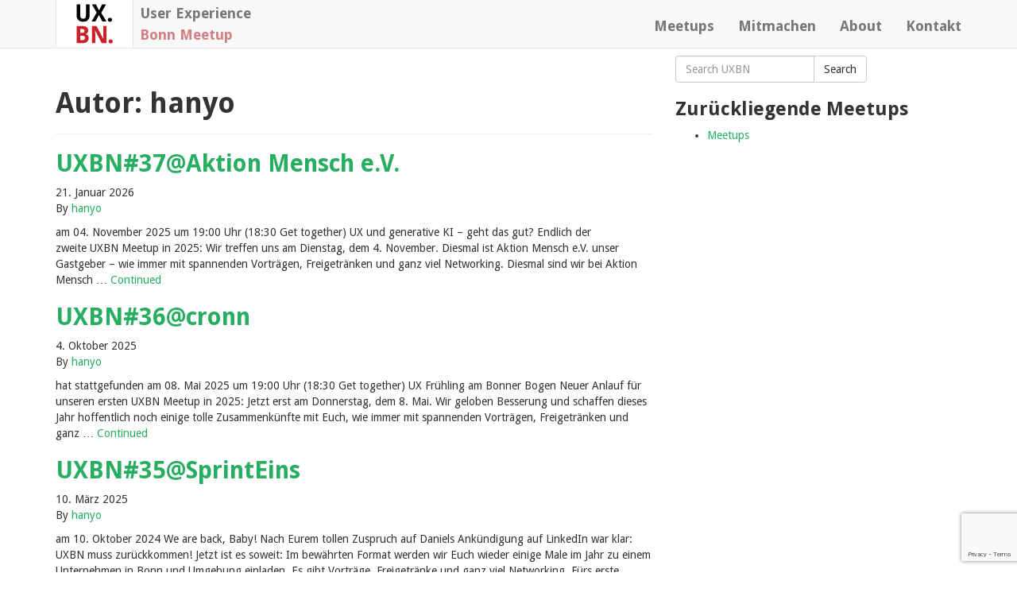

--- FILE ---
content_type: text/html; charset=UTF-8
request_url: https://uxbn.de/author/hanyo/
body_size: 10987
content:

<!doctype html>
<html class="no-js" lang="de">
  <head>
    <meta charset="utf-8">
    <meta http-equiv="x-ua-compatible" content="ie=edge">
    <meta name="viewport" content="width=device-width, initial-scale=1">

        <script type="text/javascript">
      WebFontConfig = {
        google: { families: [ 'Droid+Sans:400,700:latin' ] }
      };
      (function() {
        var wf = document.createElement('script');
        wf.src = ('https:' == document.location.protocol ? 'https' : 'http') +
          '://ajax.googleapis.com/ajax/libs/webfont/1/webfont.js';
        wf.type = 'text/javascript';
        wf.async = 'true';
        var s = document.getElementsByTagName('script')[0];
        s.parentNode.insertBefore(wf, s);
      })();
    </script>
    

    <meta name='robots' content='index, follow, max-image-preview:large, max-snippet:-1, max-video-preview:-1' />
	<style>img:is([sizes="auto" i], [sizes^="auto," i]) { contain-intrinsic-size: 3000px 1500px }</style>
	
	<!-- This site is optimized with the Yoast SEO plugin v26.8 - https://yoast.com/product/yoast-seo-wordpress/ -->
	<title>hanyo, Autor auf UXBN</title>
	<link rel="canonical" href="https://uxbn.de/author/hanyo/" />
	<link rel="next" href="https://uxbn.de/author/hanyo/page/2/" />
	<meta property="og:locale" content="de_DE" />
	<meta property="og:type" content="profile" />
	<meta property="og:title" content="hanyo, Autor auf UXBN" />
	<meta property="og:url" content="https://uxbn.de/author/hanyo/" />
	<meta property="og:site_name" content="UXBN" />
	<meta property="og:image" content="https://secure.gravatar.com/avatar/1b5dc2664a190f80b534f8a6d6a7cb93?s=500&d=mm&r=g" />
	<meta name="twitter:card" content="summary_large_image" />
	<script type="application/ld+json" class="yoast-schema-graph">{"@context":"https://schema.org","@graph":[{"@type":"ProfilePage","@id":"https://uxbn.de/author/hanyo/","url":"https://uxbn.de/author/hanyo/","name":"hanyo, Autor auf UXBN","isPartOf":{"@id":"https://uxbn.de/#website"},"primaryImageOfPage":{"@id":"https://uxbn.de/author/hanyo/#primaryimage"},"image":{"@id":"https://uxbn.de/author/hanyo/#primaryimage"},"thumbnailUrl":"https://uxbn.de/wp-content/uploads/2025/10/Geschaeftsstelle-Aktion-Mensch-–-UX-Muckel.jpg","breadcrumb":{"@id":"https://uxbn.de/author/hanyo/#breadcrumb"},"inLanguage":"de","potentialAction":[{"@type":"ReadAction","target":["https://uxbn.de/author/hanyo/"]}]},{"@type":"ImageObject","inLanguage":"de","@id":"https://uxbn.de/author/hanyo/#primaryimage","url":"https://uxbn.de/wp-content/uploads/2025/10/Geschaeftsstelle-Aktion-Mensch-–-UX-Muckel.jpg","contentUrl":"https://uxbn.de/wp-content/uploads/2025/10/Geschaeftsstelle-Aktion-Mensch-–-UX-Muckel.jpg","width":1024,"height":576,"caption":"Geschaeftsstelle Aktion Mensch – UX Muckel des UXBN"},{"@type":"BreadcrumbList","@id":"https://uxbn.de/author/hanyo/#breadcrumb","itemListElement":[{"@type":"ListItem","position":1,"name":"Home","item":"https://uxbn.de/"},{"@type":"ListItem","position":2,"name":"Archiv für hanyo"}]},{"@type":"WebSite","@id":"https://uxbn.de/#website","url":"https://uxbn.de/","name":"UXBN","description":"User Experience Bonn Meetup","publisher":{"@id":"https://uxbn.de/#organization"},"potentialAction":[{"@type":"SearchAction","target":{"@type":"EntryPoint","urlTemplate":"https://uxbn.de/?s={search_term_string}"},"query-input":{"@type":"PropertyValueSpecification","valueRequired":true,"valueName":"search_term_string"}}],"inLanguage":"de"},{"@type":"Organization","@id":"https://uxbn.de/#organization","name":"UXBN","url":"https://uxbn.de/","logo":{"@type":"ImageObject","inLanguage":"de","@id":"https://uxbn.de/#/schema/logo/image/","url":"https://uxbn.de/wp-content/uploads/2024/09/ux-bn.png","contentUrl":"https://uxbn.de/wp-content/uploads/2024/09/ux-bn.png","width":322,"height":322,"caption":"UXBN"},"image":{"@id":"https://uxbn.de/#/schema/logo/image/"}},{"@type":"Person","@id":"https://uxbn.de/#/schema/person/1f71f87e53edae19a4dcd2836accc34b","name":"hanyo","image":{"@type":"ImageObject","inLanguage":"de","@id":"https://uxbn.de/#/schema/person/image/","url":"https://secure.gravatar.com/avatar/1b5dc2664a190f80b534f8a6d6a7cb93?s=96&d=mm&r=g","contentUrl":"https://secure.gravatar.com/avatar/1b5dc2664a190f80b534f8a6d6a7cb93?s=96&d=mm&r=g","caption":"hanyo"},"mainEntityOfPage":{"@id":"https://uxbn.de/author/hanyo/"}}]}</script>
	<!-- / Yoast SEO plugin. -->


<link rel="alternate" type="application/rss+xml" title="UXBN &raquo; Beitrags-Feed von hanyo" href="https://uxbn.de/author/hanyo/feed/" />
<script type="text/javascript">
/* <![CDATA[ */
window._wpemojiSettings = {"baseUrl":"https:\/\/s.w.org\/images\/core\/emoji\/15.0.3\/72x72\/","ext":".png","svgUrl":"https:\/\/s.w.org\/images\/core\/emoji\/15.0.3\/svg\/","svgExt":".svg","source":{"concatemoji":"https:\/\/uxbn.de\/wp-includes\/js\/wp-emoji-release.min.js?ver=6.7.4"}};
/*! This file is auto-generated */
!function(i,n){var o,s,e;function c(e){try{var t={supportTests:e,timestamp:(new Date).valueOf()};sessionStorage.setItem(o,JSON.stringify(t))}catch(e){}}function p(e,t,n){e.clearRect(0,0,e.canvas.width,e.canvas.height),e.fillText(t,0,0);var t=new Uint32Array(e.getImageData(0,0,e.canvas.width,e.canvas.height).data),r=(e.clearRect(0,0,e.canvas.width,e.canvas.height),e.fillText(n,0,0),new Uint32Array(e.getImageData(0,0,e.canvas.width,e.canvas.height).data));return t.every(function(e,t){return e===r[t]})}function u(e,t,n){switch(t){case"flag":return n(e,"\ud83c\udff3\ufe0f\u200d\u26a7\ufe0f","\ud83c\udff3\ufe0f\u200b\u26a7\ufe0f")?!1:!n(e,"\ud83c\uddfa\ud83c\uddf3","\ud83c\uddfa\u200b\ud83c\uddf3")&&!n(e,"\ud83c\udff4\udb40\udc67\udb40\udc62\udb40\udc65\udb40\udc6e\udb40\udc67\udb40\udc7f","\ud83c\udff4\u200b\udb40\udc67\u200b\udb40\udc62\u200b\udb40\udc65\u200b\udb40\udc6e\u200b\udb40\udc67\u200b\udb40\udc7f");case"emoji":return!n(e,"\ud83d\udc26\u200d\u2b1b","\ud83d\udc26\u200b\u2b1b")}return!1}function f(e,t,n){var r="undefined"!=typeof WorkerGlobalScope&&self instanceof WorkerGlobalScope?new OffscreenCanvas(300,150):i.createElement("canvas"),a=r.getContext("2d",{willReadFrequently:!0}),o=(a.textBaseline="top",a.font="600 32px Arial",{});return e.forEach(function(e){o[e]=t(a,e,n)}),o}function t(e){var t=i.createElement("script");t.src=e,t.defer=!0,i.head.appendChild(t)}"undefined"!=typeof Promise&&(o="wpEmojiSettingsSupports",s=["flag","emoji"],n.supports={everything:!0,everythingExceptFlag:!0},e=new Promise(function(e){i.addEventListener("DOMContentLoaded",e,{once:!0})}),new Promise(function(t){var n=function(){try{var e=JSON.parse(sessionStorage.getItem(o));if("object"==typeof e&&"number"==typeof e.timestamp&&(new Date).valueOf()<e.timestamp+604800&&"object"==typeof e.supportTests)return e.supportTests}catch(e){}return null}();if(!n){if("undefined"!=typeof Worker&&"undefined"!=typeof OffscreenCanvas&&"undefined"!=typeof URL&&URL.createObjectURL&&"undefined"!=typeof Blob)try{var e="postMessage("+f.toString()+"("+[JSON.stringify(s),u.toString(),p.toString()].join(",")+"));",r=new Blob([e],{type:"text/javascript"}),a=new Worker(URL.createObjectURL(r),{name:"wpTestEmojiSupports"});return void(a.onmessage=function(e){c(n=e.data),a.terminate(),t(n)})}catch(e){}c(n=f(s,u,p))}t(n)}).then(function(e){for(var t in e)n.supports[t]=e[t],n.supports.everything=n.supports.everything&&n.supports[t],"flag"!==t&&(n.supports.everythingExceptFlag=n.supports.everythingExceptFlag&&n.supports[t]);n.supports.everythingExceptFlag=n.supports.everythingExceptFlag&&!n.supports.flag,n.DOMReady=!1,n.readyCallback=function(){n.DOMReady=!0}}).then(function(){return e}).then(function(){var e;n.supports.everything||(n.readyCallback(),(e=n.source||{}).concatemoji?t(e.concatemoji):e.wpemoji&&e.twemoji&&(t(e.twemoji),t(e.wpemoji)))}))}((window,document),window._wpemojiSettings);
/* ]]> */
</script>
<style id='wp-emoji-styles-inline-css' type='text/css'>

	img.wp-smiley, img.emoji {
		display: inline !important;
		border: none !important;
		box-shadow: none !important;
		height: 1em !important;
		width: 1em !important;
		margin: 0 0.07em !important;
		vertical-align: -0.1em !important;
		background: none !important;
		padding: 0 !important;
	}
</style>
<link rel='stylesheet' id='wp-block-library-css' href='https://uxbn.de/wp-includes/css/dist/block-library/style.min.css?ver=6.7.4' type='text/css' media='all' />
<style id='classic-theme-styles-inline-css' type='text/css'>
/*! This file is auto-generated */
.wp-block-button__link{color:#fff;background-color:#32373c;border-radius:9999px;box-shadow:none;text-decoration:none;padding:calc(.667em + 2px) calc(1.333em + 2px);font-size:1.125em}.wp-block-file__button{background:#32373c;color:#fff;text-decoration:none}
</style>
<style id='global-styles-inline-css' type='text/css'>
:root{--wp--preset--aspect-ratio--square: 1;--wp--preset--aspect-ratio--4-3: 4/3;--wp--preset--aspect-ratio--3-4: 3/4;--wp--preset--aspect-ratio--3-2: 3/2;--wp--preset--aspect-ratio--2-3: 2/3;--wp--preset--aspect-ratio--16-9: 16/9;--wp--preset--aspect-ratio--9-16: 9/16;--wp--preset--color--black: #000000;--wp--preset--color--cyan-bluish-gray: #abb8c3;--wp--preset--color--white: #ffffff;--wp--preset--color--pale-pink: #f78da7;--wp--preset--color--vivid-red: #cf2e2e;--wp--preset--color--luminous-vivid-orange: #ff6900;--wp--preset--color--luminous-vivid-amber: #fcb900;--wp--preset--color--light-green-cyan: #7bdcb5;--wp--preset--color--vivid-green-cyan: #00d084;--wp--preset--color--pale-cyan-blue: #8ed1fc;--wp--preset--color--vivid-cyan-blue: #0693e3;--wp--preset--color--vivid-purple: #9b51e0;--wp--preset--gradient--vivid-cyan-blue-to-vivid-purple: linear-gradient(135deg,rgba(6,147,227,1) 0%,rgb(155,81,224) 100%);--wp--preset--gradient--light-green-cyan-to-vivid-green-cyan: linear-gradient(135deg,rgb(122,220,180) 0%,rgb(0,208,130) 100%);--wp--preset--gradient--luminous-vivid-amber-to-luminous-vivid-orange: linear-gradient(135deg,rgba(252,185,0,1) 0%,rgba(255,105,0,1) 100%);--wp--preset--gradient--luminous-vivid-orange-to-vivid-red: linear-gradient(135deg,rgba(255,105,0,1) 0%,rgb(207,46,46) 100%);--wp--preset--gradient--very-light-gray-to-cyan-bluish-gray: linear-gradient(135deg,rgb(238,238,238) 0%,rgb(169,184,195) 100%);--wp--preset--gradient--cool-to-warm-spectrum: linear-gradient(135deg,rgb(74,234,220) 0%,rgb(151,120,209) 20%,rgb(207,42,186) 40%,rgb(238,44,130) 60%,rgb(251,105,98) 80%,rgb(254,248,76) 100%);--wp--preset--gradient--blush-light-purple: linear-gradient(135deg,rgb(255,206,236) 0%,rgb(152,150,240) 100%);--wp--preset--gradient--blush-bordeaux: linear-gradient(135deg,rgb(254,205,165) 0%,rgb(254,45,45) 50%,rgb(107,0,62) 100%);--wp--preset--gradient--luminous-dusk: linear-gradient(135deg,rgb(255,203,112) 0%,rgb(199,81,192) 50%,rgb(65,88,208) 100%);--wp--preset--gradient--pale-ocean: linear-gradient(135deg,rgb(255,245,203) 0%,rgb(182,227,212) 50%,rgb(51,167,181) 100%);--wp--preset--gradient--electric-grass: linear-gradient(135deg,rgb(202,248,128) 0%,rgb(113,206,126) 100%);--wp--preset--gradient--midnight: linear-gradient(135deg,rgb(2,3,129) 0%,rgb(40,116,252) 100%);--wp--preset--font-size--small: 13px;--wp--preset--font-size--medium: 20px;--wp--preset--font-size--large: 36px;--wp--preset--font-size--x-large: 42px;--wp--preset--spacing--20: 0.44rem;--wp--preset--spacing--30: 0.67rem;--wp--preset--spacing--40: 1rem;--wp--preset--spacing--50: 1.5rem;--wp--preset--spacing--60: 2.25rem;--wp--preset--spacing--70: 3.38rem;--wp--preset--spacing--80: 5.06rem;--wp--preset--shadow--natural: 6px 6px 9px rgba(0, 0, 0, 0.2);--wp--preset--shadow--deep: 12px 12px 50px rgba(0, 0, 0, 0.4);--wp--preset--shadow--sharp: 6px 6px 0px rgba(0, 0, 0, 0.2);--wp--preset--shadow--outlined: 6px 6px 0px -3px rgba(255, 255, 255, 1), 6px 6px rgba(0, 0, 0, 1);--wp--preset--shadow--crisp: 6px 6px 0px rgba(0, 0, 0, 1);}:where(.is-layout-flex){gap: 0.5em;}:where(.is-layout-grid){gap: 0.5em;}body .is-layout-flex{display: flex;}.is-layout-flex{flex-wrap: wrap;align-items: center;}.is-layout-flex > :is(*, div){margin: 0;}body .is-layout-grid{display: grid;}.is-layout-grid > :is(*, div){margin: 0;}:where(.wp-block-columns.is-layout-flex){gap: 2em;}:where(.wp-block-columns.is-layout-grid){gap: 2em;}:where(.wp-block-post-template.is-layout-flex){gap: 1.25em;}:where(.wp-block-post-template.is-layout-grid){gap: 1.25em;}.has-black-color{color: var(--wp--preset--color--black) !important;}.has-cyan-bluish-gray-color{color: var(--wp--preset--color--cyan-bluish-gray) !important;}.has-white-color{color: var(--wp--preset--color--white) !important;}.has-pale-pink-color{color: var(--wp--preset--color--pale-pink) !important;}.has-vivid-red-color{color: var(--wp--preset--color--vivid-red) !important;}.has-luminous-vivid-orange-color{color: var(--wp--preset--color--luminous-vivid-orange) !important;}.has-luminous-vivid-amber-color{color: var(--wp--preset--color--luminous-vivid-amber) !important;}.has-light-green-cyan-color{color: var(--wp--preset--color--light-green-cyan) !important;}.has-vivid-green-cyan-color{color: var(--wp--preset--color--vivid-green-cyan) !important;}.has-pale-cyan-blue-color{color: var(--wp--preset--color--pale-cyan-blue) !important;}.has-vivid-cyan-blue-color{color: var(--wp--preset--color--vivid-cyan-blue) !important;}.has-vivid-purple-color{color: var(--wp--preset--color--vivid-purple) !important;}.has-black-background-color{background-color: var(--wp--preset--color--black) !important;}.has-cyan-bluish-gray-background-color{background-color: var(--wp--preset--color--cyan-bluish-gray) !important;}.has-white-background-color{background-color: var(--wp--preset--color--white) !important;}.has-pale-pink-background-color{background-color: var(--wp--preset--color--pale-pink) !important;}.has-vivid-red-background-color{background-color: var(--wp--preset--color--vivid-red) !important;}.has-luminous-vivid-orange-background-color{background-color: var(--wp--preset--color--luminous-vivid-orange) !important;}.has-luminous-vivid-amber-background-color{background-color: var(--wp--preset--color--luminous-vivid-amber) !important;}.has-light-green-cyan-background-color{background-color: var(--wp--preset--color--light-green-cyan) !important;}.has-vivid-green-cyan-background-color{background-color: var(--wp--preset--color--vivid-green-cyan) !important;}.has-pale-cyan-blue-background-color{background-color: var(--wp--preset--color--pale-cyan-blue) !important;}.has-vivid-cyan-blue-background-color{background-color: var(--wp--preset--color--vivid-cyan-blue) !important;}.has-vivid-purple-background-color{background-color: var(--wp--preset--color--vivid-purple) !important;}.has-black-border-color{border-color: var(--wp--preset--color--black) !important;}.has-cyan-bluish-gray-border-color{border-color: var(--wp--preset--color--cyan-bluish-gray) !important;}.has-white-border-color{border-color: var(--wp--preset--color--white) !important;}.has-pale-pink-border-color{border-color: var(--wp--preset--color--pale-pink) !important;}.has-vivid-red-border-color{border-color: var(--wp--preset--color--vivid-red) !important;}.has-luminous-vivid-orange-border-color{border-color: var(--wp--preset--color--luminous-vivid-orange) !important;}.has-luminous-vivid-amber-border-color{border-color: var(--wp--preset--color--luminous-vivid-amber) !important;}.has-light-green-cyan-border-color{border-color: var(--wp--preset--color--light-green-cyan) !important;}.has-vivid-green-cyan-border-color{border-color: var(--wp--preset--color--vivid-green-cyan) !important;}.has-pale-cyan-blue-border-color{border-color: var(--wp--preset--color--pale-cyan-blue) !important;}.has-vivid-cyan-blue-border-color{border-color: var(--wp--preset--color--vivid-cyan-blue) !important;}.has-vivid-purple-border-color{border-color: var(--wp--preset--color--vivid-purple) !important;}.has-vivid-cyan-blue-to-vivid-purple-gradient-background{background: var(--wp--preset--gradient--vivid-cyan-blue-to-vivid-purple) !important;}.has-light-green-cyan-to-vivid-green-cyan-gradient-background{background: var(--wp--preset--gradient--light-green-cyan-to-vivid-green-cyan) !important;}.has-luminous-vivid-amber-to-luminous-vivid-orange-gradient-background{background: var(--wp--preset--gradient--luminous-vivid-amber-to-luminous-vivid-orange) !important;}.has-luminous-vivid-orange-to-vivid-red-gradient-background{background: var(--wp--preset--gradient--luminous-vivid-orange-to-vivid-red) !important;}.has-very-light-gray-to-cyan-bluish-gray-gradient-background{background: var(--wp--preset--gradient--very-light-gray-to-cyan-bluish-gray) !important;}.has-cool-to-warm-spectrum-gradient-background{background: var(--wp--preset--gradient--cool-to-warm-spectrum) !important;}.has-blush-light-purple-gradient-background{background: var(--wp--preset--gradient--blush-light-purple) !important;}.has-blush-bordeaux-gradient-background{background: var(--wp--preset--gradient--blush-bordeaux) !important;}.has-luminous-dusk-gradient-background{background: var(--wp--preset--gradient--luminous-dusk) !important;}.has-pale-ocean-gradient-background{background: var(--wp--preset--gradient--pale-ocean) !important;}.has-electric-grass-gradient-background{background: var(--wp--preset--gradient--electric-grass) !important;}.has-midnight-gradient-background{background: var(--wp--preset--gradient--midnight) !important;}.has-small-font-size{font-size: var(--wp--preset--font-size--small) !important;}.has-medium-font-size{font-size: var(--wp--preset--font-size--medium) !important;}.has-large-font-size{font-size: var(--wp--preset--font-size--large) !important;}.has-x-large-font-size{font-size: var(--wp--preset--font-size--x-large) !important;}
:where(.wp-block-post-template.is-layout-flex){gap: 1.25em;}:where(.wp-block-post-template.is-layout-grid){gap: 1.25em;}
:where(.wp-block-columns.is-layout-flex){gap: 2em;}:where(.wp-block-columns.is-layout-grid){gap: 2em;}
:root :where(.wp-block-pullquote){font-size: 1.5em;line-height: 1.6;}
</style>
<link rel='stylesheet' id='contact-form-7-css' href='https://uxbn.de/wp-content/plugins/contact-form-7/includes/css/styles.css?ver=6.1.4' type='text/css' media='all' />
<link rel='stylesheet' id='sage_css-css' href='https://uxbn.de/wp-content/themes/uxbn-wp/dist/styles/main-57ed0c46.css' type='text/css' media='all' />
<script type="text/javascript" src="https://uxbn.de/wp-includes/js/jquery/jquery.min.js?ver=3.7.1" id="jquery-core-js"></script>
<script type="text/javascript" src="https://uxbn.de/wp-includes/js/jquery/jquery-migrate.min.js?ver=3.4.1" id="jquery-migrate-js"></script>
<link rel="https://api.w.org/" href="https://uxbn.de/wp-json/" /><link rel="alternate" title="JSON" type="application/json" href="https://uxbn.de/wp-json/wp/v2/users/1" /><link rel="EditURI" type="application/rsd+xml" title="RSD" href="https://uxbn.de/xmlrpc.php?rsd" />
<meta name="generator" content="WordPress 6.7.4" />
  </head>
  <body class="archive author author-hanyo author-1 sidebar-primary">
    <!--[if lt IE 9]>
      <div class="alert alert-warning">
        You are using an <strong>outdated</strong> browser. Please <a href="http://browsehappy.com/">upgrade your browser</a> to improve your experience.      </div>
    <![endif]-->
    
<header class="banner navbar navbar-default navbar-fixed-top" role="banner">
  <div class="container">
    <a class="logo-link" href="https://uxbn.de/">
      <img id="logo" src="https://uxbn.de/wp-content/themes/uxbn-wp/dist/images/ux-bn_vertical.svg">
    </a>
    <div class="navbar-header">
      <button type="button" class="navbar-toggle collapsed" data-toggle="collapse" data-target=".navbar-collapse">
        <span class="sr-only">Toggle navigation</span>
        <span class="icon-bar"></span>
        <span class="icon-bar"></span>
        <span class="icon-bar"></span>
      </button>
      <a class="navbar-brand" href="https://uxbn.de/">
        <div>User Experience</div>
        <div class="logo-bonn">Bonn Meetup</div>
      </a>
    </div>

    <nav class="collapse navbar-collapse" role="navigation">
      <ul id="menu-hauptmenue" class="nav navbar-nav navbar-right"><li class="menu-meetups"><a href="https://uxbn.de/meetups/">Meetups</a></li>
<li class="menu-mitmachen"><a href="https://uxbn.de/mitmachen/">Mitmachen</a></li>
<li class="menu-about"><a href="https://uxbn.de/about/">About</a></li>
<li class="menu-kontakt"><a href="https://uxbn.de/kontakt/">Kontakt</a></li>
</ul>    </nav>
  </div>
</header>
    <div class="wrap container" role="document">
      <div class="content row">
        <main class="main" role="main">
          
<div class="page-header">
  <h1>
    Autor: <span>hanyo</span>  </h1>
</div>


  <article class="post-15115 post type-post status-publish format-standard has-post-thumbnail hentry category-meetups">
  <header>
    <h2 class="entry-title"><a href="https://uxbn.de/2026/01/21/uxbn37aktion-mensch-e-v/">UXBN#37@Aktion Mensch e.V.</a></h2>
    <time class="updated" datetime="2026-01-21T21:25:15+01:00">21. Januar 2026</time>
<p class="byline author vcard">By <a href="https://uxbn.de/author/hanyo/" rel="author" class="fn">hanyo</a></p>
  </header>
  <div class="entry-summary">
    <p>am 04. November 2025 um 19:00 Uhr (18:30 Get together) UX und generative KI – geht das gut? Endlich der zweite&nbsp;UXBN Meetup in 2025: Wir treffen uns am&nbsp;Dienstag, dem 4. November. Diesmal ist Aktion Mensch e.V. unser Gastgeber – wie immer mit spannenden Vorträgen, Freigetränken und ganz viel Networking. Diesmal sind wir bei Aktion Mensch &hellip; <a href="https://uxbn.de/2026/01/21/uxbn37aktion-mensch-e-v/">Continued</a></p>
  </div>
</article>
  <article class="post-14755 post type-post status-publish format-standard has-post-thumbnail hentry category-meetups">
  <header>
    <h2 class="entry-title"><a href="https://uxbn.de/2025/10/04/uxbn36cronn/">UXBN#36@cronn</a></h2>
    <time class="updated" datetime="2025-10-04T19:17:02+02:00">4. Oktober 2025</time>
<p class="byline author vcard">By <a href="https://uxbn.de/author/hanyo/" rel="author" class="fn">hanyo</a></p>
  </header>
  <div class="entry-summary">
    <p>hat stattgefunden am 08. Mai 2025 um 19:00 Uhr (18:30 Get together) UX Frühling am Bonner Bogen Neuer Anlauf für unseren ersten UXBN Meetup in 2025: Jetzt erst am Donnerstag, dem 8. Mai. Wir geloben Besserung und schaffen dieses Jahr hoffentlich noch einige tolle Zusammenkünfte mit Euch, wie immer mit spannenden Vorträgen, Freigetränken und ganz &hellip; <a href="https://uxbn.de/2025/10/04/uxbn36cronn/">Continued</a></p>
  </div>
</article>
  <article class="post-12630 post type-post status-publish format-standard has-post-thumbnail hentry category-meetups tag-ai tag-journey-management tag-ux-research">
  <header>
    <h2 class="entry-title"><a href="https://uxbn.de/2025/03/10/uxbn35sprinteins/">UXBN#35@SprintEins</a></h2>
    <time class="updated" datetime="2025-03-10T12:05:21+01:00">10. März 2025</time>
<p class="byline author vcard">By <a href="https://uxbn.de/author/hanyo/" rel="author" class="fn">hanyo</a></p>
  </header>
  <div class="entry-summary">
    <p>am 10. Oktober 2024 We are back, Baby! Nach Eurem tollen Zuspruch auf Daniels Ankündigung auf LinkedIn war klar: UXBN muss zurückkommen! Jetzt ist es soweit: Im bewährten Format werden wir Euch wieder einige Male im Jahr zu einem Unternehmen in Bonn und Umgebung einladen. Es gibt Vorträge, Freigetränke und ganz viel Networking. Fürs erste &hellip; <a href="https://uxbn.de/2025/03/10/uxbn35sprinteins/">Continued</a></p>
  </div>
</article>
  <article class="post-3862 post type-post status-publish format-standard hentry category-meetups">
  <header>
    <h2 class="entry-title"><a href="https://uxbn.de/2021/02/08/uxbn32online/">UXBN#32@Online</a></h2>
    <time class="updated" datetime="2021-02-08T19:42:18+01:00">8. Februar 2021</time>
<p class="byline author vcard">By <a href="https://uxbn.de/author/hanyo/" rel="author" class="fn">hanyo</a></p>
  </header>
  <div class="entry-summary">
    <p>Nach dem Erfolg der ersten Online Meetups machen wir weiter. Noch ist es besser, wenn wir alle zuhause zu bleiben. Deshalb treffen wir uns weiter virtuell. Online Meetup, Nummer Vier Am 22.10.2020 um 19:00 Uhr fand unser Meetup wieder online statt. Wie immer gab es zwei spannende Vorträge. &nbsp; David Glock (sipgate GmbH) Job Einsteiger &hellip; <a href="https://uxbn.de/2021/02/08/uxbn32online/">Continued</a></p>
  </div>
</article>
  <article class="post-2511 post type-post status-publish format-standard hentry category-meetups tag-experience-mapping tag-joy-of-use-tracking tag-tree-testing">
  <header>
    <h2 class="entry-title"><a href="https://uxbn.de/2020/10/05/uxbn31online/">UXBN#31@Online</a></h2>
    <time class="updated" datetime="2020-10-05T20:47:51+02:00">5. Oktober 2020</time>
<p class="byline author vcard">By <a href="https://uxbn.de/author/hanyo/" rel="author" class="fn">hanyo</a></p>
  </header>
  <div class="entry-summary">
    <p>Nach dem Erfolg der ersten Online Meetups haben wir weitergemacht. Denn noch ist es besser, wenn wir alle zuhause zu bleiben. Online Meetup, die Dritte Am 20.08.2020 um 19:00 Uhr fand unser dritter Online Meetup statt. Wie immer gab es zwei spannende Vorträge. Und auf den lockeren Austausch wollten wir vorm Bildschirm auch nicht verzichten. &hellip; <a href="https://uxbn.de/2020/10/05/uxbn31online/">Continued</a></p>
  </div>
</article>
  <article class="post-1901 post type-post status-publish format-standard hentry category-meetups">
  <header>
    <h2 class="entry-title"><a href="https://uxbn.de/2020/08/10/uxbn30online/">UXBN#30@Online</a></h2>
    <time class="updated" datetime="2020-08-10T21:41:51+02:00">10. August 2020</time>
<p class="byline author vcard">By <a href="https://uxbn.de/author/hanyo/" rel="author" class="fn">hanyo</a></p>
  </header>
  <div class="entry-summary">
    <p>Wir hoffen es geht Euch gut in dieser seltsamen, schwierigen Zeit! Wegen Corona werden bis auf weiteres keine physischen UXBN Meetups stattfinden. Trotzdem werden wir uns nicht unterkriegen lassen! Wir sind online! Am 18.06.2020 um 19:00 Uhr haben wir uns wieder &#8222;virtuell&#8220; versammelt. Wie immer gab es zwei spannende Vorträge. Diesmal seid Ihr selbst die &hellip; <a href="https://uxbn.de/2020/08/10/uxbn30online/">Continued</a></p>
  </div>
</article>
  <article class="post-1517 post type-post status-publish format-standard hentry category-meetups">
  <header>
    <h2 class="entry-title"><a href="https://uxbn.de/2020/06/08/uxbn29online/">UXBN#29@Online</a></h2>
    <time class="updated" datetime="2020-06-08T16:49:34+02:00">8. Juni 2020</time>
<p class="byline author vcard">By <a href="https://uxbn.de/author/hanyo/" rel="author" class="fn">hanyo</a></p>
  </header>
  <div class="entry-summary">
    <p>Wir hoffen es geht Euch gut in dieser seltsamen, schwierigen Zeit! Wegen Corona werden bis auf weiteres keine physischen UXBN Meetups stattfinden. Trotzdem werden wir uns nicht unterkriegen lassen! Wir gehen online! Am 23.04.2020 um 19:00 Uhr haben wir uns zum ersten Mal &#8222;virtuell&#8220; versammelt. Wie immer gab es zwei spannende Vorträge. Und auf den &hellip; <a href="https://uxbn.de/2020/06/08/uxbn29online/">Continued</a></p>
  </div>
</article>
  <article class="post-1188 post type-post status-publish format-standard hentry category-meetups tag-alignment tag-design-collaboration tag-ux">
  <header>
    <h2 class="entry-title"><a href="https://uxbn.de/2020/04/08/uxbn28talend/">UXBN#28@Talend</a></h2>
    <time class="updated" datetime="2020-04-08T18:54:06+02:00">8. April 2020</time>
<p class="byline author vcard">By <a href="https://uxbn.de/author/hanyo/" rel="author" class="fn">hanyo</a></p>
  </header>
  <div class="entry-summary">
    <p>Wie geht erfolgreiche User Experience? Unser erster Meetup im neuen Jahr(zehnt) beschäftigte sich mit der Frage, wie das Thema User Experience erfolgreich in Unternehmen eingebunden werden kann. Dazu hatten wir zwei Vorträge, die aus verschiedenen Blickwinkeln die Herausforderungen beleuchteten, denen sich Teams, Organisationen und externe Auftragnehmer beim Streben nach einem guten Nutzungserlebnis gegenübersehen. Vielen Dank &hellip; <a href="https://uxbn.de/2020/04/08/uxbn28talend/">Continued</a></p>
  </div>
</article>
  <article class="post-978 post type-post status-publish format-standard hentry category-meetups tag-prototyping tag-sprachassistent tag-sprinteins">
  <header>
    <h2 class="entry-title"><a href="https://uxbn.de/2019/12/09/uxbn27sprinteins/">UXBN#27@SprintEins</a></h2>
    <time class="updated" datetime="2019-12-09T09:49:29+01:00">9. Dezember 2019</time>
<p class="byline author vcard">By <a href="https://uxbn.de/author/hanyo/" rel="author" class="fn">hanyo</a></p>
  </header>
  <div class="entry-summary">
    <p>Prototyping zum Ausprobieren Unser Meetup im Oktober war besonders. Zum zweiten Mal in der Geschichte des Meetup konnten wir Euch einen Workshop anbieten: Mitarbeiter der Uni Siegen stellten Prototyping-Methoden für das Design von Sprachassistenten vor, die wir im Anschluss direkt ausprobieren konnten. Einen ganz &#8222;normalen&#8220; Vortrag gab es auch, und natürlich Getränke, gute Laune und &hellip; <a href="https://uxbn.de/2019/12/09/uxbn27sprinteins/">Continued</a></p>
  </div>
</article>
  <article class="post-954 post type-post status-publish format-standard hentry category-meetups">
  <header>
    <h2 class="entry-title"><a href="https://uxbn.de/2019/09/08/uxbn26chefkoch/">UXBN#26@Chefkoch</a></h2>
    <time class="updated" datetime="2019-09-08T20:26:05+02:00">8. September 2019</time>
<p class="byline author vcard">By <a href="https://uxbn.de/author/hanyo/" rel="author" class="fn">hanyo</a></p>
  </header>
  <div class="entry-summary">
    <p>Wie immer im Sommer hat uns wieder Chefkoch zu sich eingeladen. Neben tollen Vorträgen gab es feine Verpflegung und bei bestem Wetter einen einen malerischen Blick auf das Rheintal. Am 22.08.2019 trafen wir uns um 19:00 Uhr bei der Chefkoch GmbH in der Joseph-Schumpeter-Allee 33. Das Bürogebäude liegt direkt am Rhein, nicht weit vom Kameha &hellip; <a href="https://uxbn.de/2019/09/08/uxbn26chefkoch/">Continued</a></p>
  </div>
</article>


	<nav class="navigation posts-navigation" aria-label="Beiträge">
		<h2 class="screen-reader-text">Beitragsnavigation</h2>
		<div class="nav-links"><div class="nav-previous"><a href="https://uxbn.de/author/hanyo/page/2/" >Ältere Beiträge</a></div></div>
	</nav>        </main><!-- /.main -->
                  <aside class="sidebar" role="complementary">
            <section class="widget search-2 widget_search"><form role="search" method="get" class="search-form form-inline" action="https://uxbn.de/">
  <label class="sr-only">Search for:</label>
  <div class="input-group">
    <input type="search" value="" name="s" class="search-field form-control" placeholder="Search UXBN" required>
    <span class="input-group-btn">
      <button type="submit" class="search-submit btn btn-default">Search</button>
    </span>
  </div>
</form>
</section><section class="widget nav_menu-2 widget_nav_menu"><h3>Zurückliegende Meetups</h3><ul id="menu-meetups" class="menu"><li class="menu-meetups"><a href="https://uxbn.de/category/meetups/">Meetups</a></li>
</ul></section>          </aside><!-- /.sidebar -->
              </div><!-- /.content -->
    </div><!-- /.wrap -->
    <footer class="content-info" role="contentinfo">
  <div id="footer">
    <div class="container">
            <div class="row">
        <div class="col-sm-6">
          <h2>Lest uns</h2>
          <ul>
            <li><a href="/meetups">Meetups</a></li>
            <li><a href="/mitmachen">Mitmachen</a></li>
            <li><a href="/about">About</a></li>
            <li><a href="/impressum">Impressum</a></li>
            <li><a href="/datenschutz">Datenschutz</a></li>
          </ul>
        </div>
        <div class="col-sm-6">
          <h2>Folgt uns</h2>
          <ul>
            <li>
              <a href="https://twitter.com/UXBonn" target="_blank">
                <img class="twitter_logo_small" src="https://uxbn.de/wp-content/themes/uxbn-wp/dist/images/Twitter_logo_white.png">
                <div style="padding-top: 4px">&nbsp;@UXBonn</div>
              </a>
            </li>
          </ul>
          <ul>
            <li>
              <a href="https://www.facebook.com/uxbonn" target="_blank">
                <img style="padding-right:5px" class="twitter_logo_small" src="https://uxbn.de/wp-content/themes/uxbn-wp/dist/images/FB-f-Logo__white_144.png">
                <div style="padding-top: 4px">&nbsp;Facebook</div>
              </a>
            </li>
          </ul>
          <ul>
            <li>
              <a href="https://www.xing.com/communities/groups/uxbn-der-usability-stammtisch-in-bonn-9454-1003283" target="_blank">
                <img style="padding-right:5px" class="twitter_logo_small" src="https://uxbn.de/wp-content/themes/uxbn-wp/dist/images/icons/xing-no-border.png">
                <div style="padding-top: 4px">&nbsp;XING Gruppe</div>
              </a>
            </li>
          </ul>
          <ul>
            <li>
              <a href="/newsletter">
                <img style="padding-right:5px" class="twitter_logo_small" src="https://uxbn.de/wp-content/themes/uxbn-wp/dist/images/at-symbol.png">
                <div style="padding-top: 4px">&nbsp;Newsletter</div>
              </a>
            </li>
          </ul>
        </div>
      </div>
    </div>
  </div>
</footer>


<style id='core-block-supports-inline-css' type='text/css'>
.wp-elements-8a4f1f622faafaab0bdd19e3615d9a39 a:where(:not(.wp-element-button)){color:var(--wp--preset--color--cyan-bluish-gray);}.wp-elements-fd1f22f28ac4db013bea5a9935f903b6 a:where(:not(.wp-element-button)){color:var(--wp--preset--color--cyan-bluish-gray);}
</style>
<script type="text/javascript" src="https://uxbn.de/wp-includes/js/dist/hooks.min.js?ver=4d63a3d491d11ffd8ac6" id="wp-hooks-js"></script>
<script type="text/javascript" src="https://uxbn.de/wp-includes/js/dist/i18n.min.js?ver=5e580eb46a90c2b997e6" id="wp-i18n-js"></script>
<script type="text/javascript" id="wp-i18n-js-after">
/* <![CDATA[ */
wp.i18n.setLocaleData( { 'text direction\u0004ltr': [ 'ltr' ] } );
/* ]]> */
</script>
<script type="text/javascript" src="https://uxbn.de/wp-content/plugins/contact-form-7/includes/swv/js/index.js?ver=6.1.4" id="swv-js"></script>
<script type="text/javascript" id="contact-form-7-js-translations">
/* <![CDATA[ */
( function( domain, translations ) {
	var localeData = translations.locale_data[ domain ] || translations.locale_data.messages;
	localeData[""].domain = domain;
	wp.i18n.setLocaleData( localeData, domain );
} )( "contact-form-7", {"translation-revision-date":"2025-10-26 03:28:49+0000","generator":"GlotPress\/4.0.3","domain":"messages","locale_data":{"messages":{"":{"domain":"messages","plural-forms":"nplurals=2; plural=n != 1;","lang":"de"},"This contact form is placed in the wrong place.":["Dieses Kontaktformular wurde an der falschen Stelle platziert."],"Error:":["Fehler:"]}},"comment":{"reference":"includes\/js\/index.js"}} );
/* ]]> */
</script>
<script type="text/javascript" id="contact-form-7-js-before">
/* <![CDATA[ */
var wpcf7 = {
    "api": {
        "root": "https:\/\/uxbn.de\/wp-json\/",
        "namespace": "contact-form-7\/v1"
    }
};
/* ]]> */
</script>
<script type="text/javascript" src="https://uxbn.de/wp-content/plugins/contact-form-7/includes/js/index.js?ver=6.1.4" id="contact-form-7-js"></script>
<script type="text/javascript" src="https://www.google.com/recaptcha/api.js?render=6LdkoqUUAAAAAH9ILqD9KJ2lmWtpiHFzEUc3GXe8&amp;ver=3.0" id="google-recaptcha-js"></script>
<script type="text/javascript" src="https://uxbn.de/wp-includes/js/dist/vendor/wp-polyfill.min.js?ver=3.15.0" id="wp-polyfill-js"></script>
<script type="text/javascript" id="wpcf7-recaptcha-js-before">
/* <![CDATA[ */
var wpcf7_recaptcha = {
    "sitekey": "6LdkoqUUAAAAAH9ILqD9KJ2lmWtpiHFzEUc3GXe8",
    "actions": {
        "homepage": "homepage",
        "contactform": "contactform"
    }
};
/* ]]> */
</script>
<script type="text/javascript" src="https://uxbn.de/wp-content/plugins/contact-form-7/modules/recaptcha/index.js?ver=6.1.4" id="wpcf7-recaptcha-js"></script>
<script type="text/javascript" src="https://uxbn.de/wp-content/themes/uxbn-wp/dist/scripts/modernizr-45f0e1f4.js" id="modernizr-js"></script>
<script type="text/javascript" src="https://uxbn.de/wp-content/themes/uxbn-wp/dist/scripts/main-5fae356b.js" id="sage_js-js"></script>

    <!-- Google Analytics -->
    <script>
      (function(i,s,o,g,r,a,m){i['GoogleAnalyticsObject']=r;i[r]=i[r]||function(){
      (i[r].q=i[r].q||[]).push(arguments)},i[r].l=1*new Date();a=s.createElement(o),
      m=s.getElementsByTagName(o)[0];a.async=1;a.src=g;m.parentNode.insertBefore(a,m)
      })(window,document,'script','//www.google-analytics.com/analytics.js','ga');

      ga('create', 'UA-62813870-1', 'auto');
      ga('set', 'anonymizeIp', true);
      ga('send', 'pageview');
    </script>
  </body>
</html>


--- FILE ---
content_type: text/html; charset=utf-8
request_url: https://www.google.com/recaptcha/api2/anchor?ar=1&k=6LdkoqUUAAAAAH9ILqD9KJ2lmWtpiHFzEUc3GXe8&co=aHR0cHM6Ly91eGJuLmRlOjQ0Mw..&hl=en&v=N67nZn4AqZkNcbeMu4prBgzg&size=invisible&anchor-ms=20000&execute-ms=30000&cb=et7gp7k6lvv7
body_size: 48688
content:
<!DOCTYPE HTML><html dir="ltr" lang="en"><head><meta http-equiv="Content-Type" content="text/html; charset=UTF-8">
<meta http-equiv="X-UA-Compatible" content="IE=edge">
<title>reCAPTCHA</title>
<style type="text/css">
/* cyrillic-ext */
@font-face {
  font-family: 'Roboto';
  font-style: normal;
  font-weight: 400;
  font-stretch: 100%;
  src: url(//fonts.gstatic.com/s/roboto/v48/KFO7CnqEu92Fr1ME7kSn66aGLdTylUAMa3GUBHMdazTgWw.woff2) format('woff2');
  unicode-range: U+0460-052F, U+1C80-1C8A, U+20B4, U+2DE0-2DFF, U+A640-A69F, U+FE2E-FE2F;
}
/* cyrillic */
@font-face {
  font-family: 'Roboto';
  font-style: normal;
  font-weight: 400;
  font-stretch: 100%;
  src: url(//fonts.gstatic.com/s/roboto/v48/KFO7CnqEu92Fr1ME7kSn66aGLdTylUAMa3iUBHMdazTgWw.woff2) format('woff2');
  unicode-range: U+0301, U+0400-045F, U+0490-0491, U+04B0-04B1, U+2116;
}
/* greek-ext */
@font-face {
  font-family: 'Roboto';
  font-style: normal;
  font-weight: 400;
  font-stretch: 100%;
  src: url(//fonts.gstatic.com/s/roboto/v48/KFO7CnqEu92Fr1ME7kSn66aGLdTylUAMa3CUBHMdazTgWw.woff2) format('woff2');
  unicode-range: U+1F00-1FFF;
}
/* greek */
@font-face {
  font-family: 'Roboto';
  font-style: normal;
  font-weight: 400;
  font-stretch: 100%;
  src: url(//fonts.gstatic.com/s/roboto/v48/KFO7CnqEu92Fr1ME7kSn66aGLdTylUAMa3-UBHMdazTgWw.woff2) format('woff2');
  unicode-range: U+0370-0377, U+037A-037F, U+0384-038A, U+038C, U+038E-03A1, U+03A3-03FF;
}
/* math */
@font-face {
  font-family: 'Roboto';
  font-style: normal;
  font-weight: 400;
  font-stretch: 100%;
  src: url(//fonts.gstatic.com/s/roboto/v48/KFO7CnqEu92Fr1ME7kSn66aGLdTylUAMawCUBHMdazTgWw.woff2) format('woff2');
  unicode-range: U+0302-0303, U+0305, U+0307-0308, U+0310, U+0312, U+0315, U+031A, U+0326-0327, U+032C, U+032F-0330, U+0332-0333, U+0338, U+033A, U+0346, U+034D, U+0391-03A1, U+03A3-03A9, U+03B1-03C9, U+03D1, U+03D5-03D6, U+03F0-03F1, U+03F4-03F5, U+2016-2017, U+2034-2038, U+203C, U+2040, U+2043, U+2047, U+2050, U+2057, U+205F, U+2070-2071, U+2074-208E, U+2090-209C, U+20D0-20DC, U+20E1, U+20E5-20EF, U+2100-2112, U+2114-2115, U+2117-2121, U+2123-214F, U+2190, U+2192, U+2194-21AE, U+21B0-21E5, U+21F1-21F2, U+21F4-2211, U+2213-2214, U+2216-22FF, U+2308-230B, U+2310, U+2319, U+231C-2321, U+2336-237A, U+237C, U+2395, U+239B-23B7, U+23D0, U+23DC-23E1, U+2474-2475, U+25AF, U+25B3, U+25B7, U+25BD, U+25C1, U+25CA, U+25CC, U+25FB, U+266D-266F, U+27C0-27FF, U+2900-2AFF, U+2B0E-2B11, U+2B30-2B4C, U+2BFE, U+3030, U+FF5B, U+FF5D, U+1D400-1D7FF, U+1EE00-1EEFF;
}
/* symbols */
@font-face {
  font-family: 'Roboto';
  font-style: normal;
  font-weight: 400;
  font-stretch: 100%;
  src: url(//fonts.gstatic.com/s/roboto/v48/KFO7CnqEu92Fr1ME7kSn66aGLdTylUAMaxKUBHMdazTgWw.woff2) format('woff2');
  unicode-range: U+0001-000C, U+000E-001F, U+007F-009F, U+20DD-20E0, U+20E2-20E4, U+2150-218F, U+2190, U+2192, U+2194-2199, U+21AF, U+21E6-21F0, U+21F3, U+2218-2219, U+2299, U+22C4-22C6, U+2300-243F, U+2440-244A, U+2460-24FF, U+25A0-27BF, U+2800-28FF, U+2921-2922, U+2981, U+29BF, U+29EB, U+2B00-2BFF, U+4DC0-4DFF, U+FFF9-FFFB, U+10140-1018E, U+10190-1019C, U+101A0, U+101D0-101FD, U+102E0-102FB, U+10E60-10E7E, U+1D2C0-1D2D3, U+1D2E0-1D37F, U+1F000-1F0FF, U+1F100-1F1AD, U+1F1E6-1F1FF, U+1F30D-1F30F, U+1F315, U+1F31C, U+1F31E, U+1F320-1F32C, U+1F336, U+1F378, U+1F37D, U+1F382, U+1F393-1F39F, U+1F3A7-1F3A8, U+1F3AC-1F3AF, U+1F3C2, U+1F3C4-1F3C6, U+1F3CA-1F3CE, U+1F3D4-1F3E0, U+1F3ED, U+1F3F1-1F3F3, U+1F3F5-1F3F7, U+1F408, U+1F415, U+1F41F, U+1F426, U+1F43F, U+1F441-1F442, U+1F444, U+1F446-1F449, U+1F44C-1F44E, U+1F453, U+1F46A, U+1F47D, U+1F4A3, U+1F4B0, U+1F4B3, U+1F4B9, U+1F4BB, U+1F4BF, U+1F4C8-1F4CB, U+1F4D6, U+1F4DA, U+1F4DF, U+1F4E3-1F4E6, U+1F4EA-1F4ED, U+1F4F7, U+1F4F9-1F4FB, U+1F4FD-1F4FE, U+1F503, U+1F507-1F50B, U+1F50D, U+1F512-1F513, U+1F53E-1F54A, U+1F54F-1F5FA, U+1F610, U+1F650-1F67F, U+1F687, U+1F68D, U+1F691, U+1F694, U+1F698, U+1F6AD, U+1F6B2, U+1F6B9-1F6BA, U+1F6BC, U+1F6C6-1F6CF, U+1F6D3-1F6D7, U+1F6E0-1F6EA, U+1F6F0-1F6F3, U+1F6F7-1F6FC, U+1F700-1F7FF, U+1F800-1F80B, U+1F810-1F847, U+1F850-1F859, U+1F860-1F887, U+1F890-1F8AD, U+1F8B0-1F8BB, U+1F8C0-1F8C1, U+1F900-1F90B, U+1F93B, U+1F946, U+1F984, U+1F996, U+1F9E9, U+1FA00-1FA6F, U+1FA70-1FA7C, U+1FA80-1FA89, U+1FA8F-1FAC6, U+1FACE-1FADC, U+1FADF-1FAE9, U+1FAF0-1FAF8, U+1FB00-1FBFF;
}
/* vietnamese */
@font-face {
  font-family: 'Roboto';
  font-style: normal;
  font-weight: 400;
  font-stretch: 100%;
  src: url(//fonts.gstatic.com/s/roboto/v48/KFO7CnqEu92Fr1ME7kSn66aGLdTylUAMa3OUBHMdazTgWw.woff2) format('woff2');
  unicode-range: U+0102-0103, U+0110-0111, U+0128-0129, U+0168-0169, U+01A0-01A1, U+01AF-01B0, U+0300-0301, U+0303-0304, U+0308-0309, U+0323, U+0329, U+1EA0-1EF9, U+20AB;
}
/* latin-ext */
@font-face {
  font-family: 'Roboto';
  font-style: normal;
  font-weight: 400;
  font-stretch: 100%;
  src: url(//fonts.gstatic.com/s/roboto/v48/KFO7CnqEu92Fr1ME7kSn66aGLdTylUAMa3KUBHMdazTgWw.woff2) format('woff2');
  unicode-range: U+0100-02BA, U+02BD-02C5, U+02C7-02CC, U+02CE-02D7, U+02DD-02FF, U+0304, U+0308, U+0329, U+1D00-1DBF, U+1E00-1E9F, U+1EF2-1EFF, U+2020, U+20A0-20AB, U+20AD-20C0, U+2113, U+2C60-2C7F, U+A720-A7FF;
}
/* latin */
@font-face {
  font-family: 'Roboto';
  font-style: normal;
  font-weight: 400;
  font-stretch: 100%;
  src: url(//fonts.gstatic.com/s/roboto/v48/KFO7CnqEu92Fr1ME7kSn66aGLdTylUAMa3yUBHMdazQ.woff2) format('woff2');
  unicode-range: U+0000-00FF, U+0131, U+0152-0153, U+02BB-02BC, U+02C6, U+02DA, U+02DC, U+0304, U+0308, U+0329, U+2000-206F, U+20AC, U+2122, U+2191, U+2193, U+2212, U+2215, U+FEFF, U+FFFD;
}
/* cyrillic-ext */
@font-face {
  font-family: 'Roboto';
  font-style: normal;
  font-weight: 500;
  font-stretch: 100%;
  src: url(//fonts.gstatic.com/s/roboto/v48/KFO7CnqEu92Fr1ME7kSn66aGLdTylUAMa3GUBHMdazTgWw.woff2) format('woff2');
  unicode-range: U+0460-052F, U+1C80-1C8A, U+20B4, U+2DE0-2DFF, U+A640-A69F, U+FE2E-FE2F;
}
/* cyrillic */
@font-face {
  font-family: 'Roboto';
  font-style: normal;
  font-weight: 500;
  font-stretch: 100%;
  src: url(//fonts.gstatic.com/s/roboto/v48/KFO7CnqEu92Fr1ME7kSn66aGLdTylUAMa3iUBHMdazTgWw.woff2) format('woff2');
  unicode-range: U+0301, U+0400-045F, U+0490-0491, U+04B0-04B1, U+2116;
}
/* greek-ext */
@font-face {
  font-family: 'Roboto';
  font-style: normal;
  font-weight: 500;
  font-stretch: 100%;
  src: url(//fonts.gstatic.com/s/roboto/v48/KFO7CnqEu92Fr1ME7kSn66aGLdTylUAMa3CUBHMdazTgWw.woff2) format('woff2');
  unicode-range: U+1F00-1FFF;
}
/* greek */
@font-face {
  font-family: 'Roboto';
  font-style: normal;
  font-weight: 500;
  font-stretch: 100%;
  src: url(//fonts.gstatic.com/s/roboto/v48/KFO7CnqEu92Fr1ME7kSn66aGLdTylUAMa3-UBHMdazTgWw.woff2) format('woff2');
  unicode-range: U+0370-0377, U+037A-037F, U+0384-038A, U+038C, U+038E-03A1, U+03A3-03FF;
}
/* math */
@font-face {
  font-family: 'Roboto';
  font-style: normal;
  font-weight: 500;
  font-stretch: 100%;
  src: url(//fonts.gstatic.com/s/roboto/v48/KFO7CnqEu92Fr1ME7kSn66aGLdTylUAMawCUBHMdazTgWw.woff2) format('woff2');
  unicode-range: U+0302-0303, U+0305, U+0307-0308, U+0310, U+0312, U+0315, U+031A, U+0326-0327, U+032C, U+032F-0330, U+0332-0333, U+0338, U+033A, U+0346, U+034D, U+0391-03A1, U+03A3-03A9, U+03B1-03C9, U+03D1, U+03D5-03D6, U+03F0-03F1, U+03F4-03F5, U+2016-2017, U+2034-2038, U+203C, U+2040, U+2043, U+2047, U+2050, U+2057, U+205F, U+2070-2071, U+2074-208E, U+2090-209C, U+20D0-20DC, U+20E1, U+20E5-20EF, U+2100-2112, U+2114-2115, U+2117-2121, U+2123-214F, U+2190, U+2192, U+2194-21AE, U+21B0-21E5, U+21F1-21F2, U+21F4-2211, U+2213-2214, U+2216-22FF, U+2308-230B, U+2310, U+2319, U+231C-2321, U+2336-237A, U+237C, U+2395, U+239B-23B7, U+23D0, U+23DC-23E1, U+2474-2475, U+25AF, U+25B3, U+25B7, U+25BD, U+25C1, U+25CA, U+25CC, U+25FB, U+266D-266F, U+27C0-27FF, U+2900-2AFF, U+2B0E-2B11, U+2B30-2B4C, U+2BFE, U+3030, U+FF5B, U+FF5D, U+1D400-1D7FF, U+1EE00-1EEFF;
}
/* symbols */
@font-face {
  font-family: 'Roboto';
  font-style: normal;
  font-weight: 500;
  font-stretch: 100%;
  src: url(//fonts.gstatic.com/s/roboto/v48/KFO7CnqEu92Fr1ME7kSn66aGLdTylUAMaxKUBHMdazTgWw.woff2) format('woff2');
  unicode-range: U+0001-000C, U+000E-001F, U+007F-009F, U+20DD-20E0, U+20E2-20E4, U+2150-218F, U+2190, U+2192, U+2194-2199, U+21AF, U+21E6-21F0, U+21F3, U+2218-2219, U+2299, U+22C4-22C6, U+2300-243F, U+2440-244A, U+2460-24FF, U+25A0-27BF, U+2800-28FF, U+2921-2922, U+2981, U+29BF, U+29EB, U+2B00-2BFF, U+4DC0-4DFF, U+FFF9-FFFB, U+10140-1018E, U+10190-1019C, U+101A0, U+101D0-101FD, U+102E0-102FB, U+10E60-10E7E, U+1D2C0-1D2D3, U+1D2E0-1D37F, U+1F000-1F0FF, U+1F100-1F1AD, U+1F1E6-1F1FF, U+1F30D-1F30F, U+1F315, U+1F31C, U+1F31E, U+1F320-1F32C, U+1F336, U+1F378, U+1F37D, U+1F382, U+1F393-1F39F, U+1F3A7-1F3A8, U+1F3AC-1F3AF, U+1F3C2, U+1F3C4-1F3C6, U+1F3CA-1F3CE, U+1F3D4-1F3E0, U+1F3ED, U+1F3F1-1F3F3, U+1F3F5-1F3F7, U+1F408, U+1F415, U+1F41F, U+1F426, U+1F43F, U+1F441-1F442, U+1F444, U+1F446-1F449, U+1F44C-1F44E, U+1F453, U+1F46A, U+1F47D, U+1F4A3, U+1F4B0, U+1F4B3, U+1F4B9, U+1F4BB, U+1F4BF, U+1F4C8-1F4CB, U+1F4D6, U+1F4DA, U+1F4DF, U+1F4E3-1F4E6, U+1F4EA-1F4ED, U+1F4F7, U+1F4F9-1F4FB, U+1F4FD-1F4FE, U+1F503, U+1F507-1F50B, U+1F50D, U+1F512-1F513, U+1F53E-1F54A, U+1F54F-1F5FA, U+1F610, U+1F650-1F67F, U+1F687, U+1F68D, U+1F691, U+1F694, U+1F698, U+1F6AD, U+1F6B2, U+1F6B9-1F6BA, U+1F6BC, U+1F6C6-1F6CF, U+1F6D3-1F6D7, U+1F6E0-1F6EA, U+1F6F0-1F6F3, U+1F6F7-1F6FC, U+1F700-1F7FF, U+1F800-1F80B, U+1F810-1F847, U+1F850-1F859, U+1F860-1F887, U+1F890-1F8AD, U+1F8B0-1F8BB, U+1F8C0-1F8C1, U+1F900-1F90B, U+1F93B, U+1F946, U+1F984, U+1F996, U+1F9E9, U+1FA00-1FA6F, U+1FA70-1FA7C, U+1FA80-1FA89, U+1FA8F-1FAC6, U+1FACE-1FADC, U+1FADF-1FAE9, U+1FAF0-1FAF8, U+1FB00-1FBFF;
}
/* vietnamese */
@font-face {
  font-family: 'Roboto';
  font-style: normal;
  font-weight: 500;
  font-stretch: 100%;
  src: url(//fonts.gstatic.com/s/roboto/v48/KFO7CnqEu92Fr1ME7kSn66aGLdTylUAMa3OUBHMdazTgWw.woff2) format('woff2');
  unicode-range: U+0102-0103, U+0110-0111, U+0128-0129, U+0168-0169, U+01A0-01A1, U+01AF-01B0, U+0300-0301, U+0303-0304, U+0308-0309, U+0323, U+0329, U+1EA0-1EF9, U+20AB;
}
/* latin-ext */
@font-face {
  font-family: 'Roboto';
  font-style: normal;
  font-weight: 500;
  font-stretch: 100%;
  src: url(//fonts.gstatic.com/s/roboto/v48/KFO7CnqEu92Fr1ME7kSn66aGLdTylUAMa3KUBHMdazTgWw.woff2) format('woff2');
  unicode-range: U+0100-02BA, U+02BD-02C5, U+02C7-02CC, U+02CE-02D7, U+02DD-02FF, U+0304, U+0308, U+0329, U+1D00-1DBF, U+1E00-1E9F, U+1EF2-1EFF, U+2020, U+20A0-20AB, U+20AD-20C0, U+2113, U+2C60-2C7F, U+A720-A7FF;
}
/* latin */
@font-face {
  font-family: 'Roboto';
  font-style: normal;
  font-weight: 500;
  font-stretch: 100%;
  src: url(//fonts.gstatic.com/s/roboto/v48/KFO7CnqEu92Fr1ME7kSn66aGLdTylUAMa3yUBHMdazQ.woff2) format('woff2');
  unicode-range: U+0000-00FF, U+0131, U+0152-0153, U+02BB-02BC, U+02C6, U+02DA, U+02DC, U+0304, U+0308, U+0329, U+2000-206F, U+20AC, U+2122, U+2191, U+2193, U+2212, U+2215, U+FEFF, U+FFFD;
}
/* cyrillic-ext */
@font-face {
  font-family: 'Roboto';
  font-style: normal;
  font-weight: 900;
  font-stretch: 100%;
  src: url(//fonts.gstatic.com/s/roboto/v48/KFO7CnqEu92Fr1ME7kSn66aGLdTylUAMa3GUBHMdazTgWw.woff2) format('woff2');
  unicode-range: U+0460-052F, U+1C80-1C8A, U+20B4, U+2DE0-2DFF, U+A640-A69F, U+FE2E-FE2F;
}
/* cyrillic */
@font-face {
  font-family: 'Roboto';
  font-style: normal;
  font-weight: 900;
  font-stretch: 100%;
  src: url(//fonts.gstatic.com/s/roboto/v48/KFO7CnqEu92Fr1ME7kSn66aGLdTylUAMa3iUBHMdazTgWw.woff2) format('woff2');
  unicode-range: U+0301, U+0400-045F, U+0490-0491, U+04B0-04B1, U+2116;
}
/* greek-ext */
@font-face {
  font-family: 'Roboto';
  font-style: normal;
  font-weight: 900;
  font-stretch: 100%;
  src: url(//fonts.gstatic.com/s/roboto/v48/KFO7CnqEu92Fr1ME7kSn66aGLdTylUAMa3CUBHMdazTgWw.woff2) format('woff2');
  unicode-range: U+1F00-1FFF;
}
/* greek */
@font-face {
  font-family: 'Roboto';
  font-style: normal;
  font-weight: 900;
  font-stretch: 100%;
  src: url(//fonts.gstatic.com/s/roboto/v48/KFO7CnqEu92Fr1ME7kSn66aGLdTylUAMa3-UBHMdazTgWw.woff2) format('woff2');
  unicode-range: U+0370-0377, U+037A-037F, U+0384-038A, U+038C, U+038E-03A1, U+03A3-03FF;
}
/* math */
@font-face {
  font-family: 'Roboto';
  font-style: normal;
  font-weight: 900;
  font-stretch: 100%;
  src: url(//fonts.gstatic.com/s/roboto/v48/KFO7CnqEu92Fr1ME7kSn66aGLdTylUAMawCUBHMdazTgWw.woff2) format('woff2');
  unicode-range: U+0302-0303, U+0305, U+0307-0308, U+0310, U+0312, U+0315, U+031A, U+0326-0327, U+032C, U+032F-0330, U+0332-0333, U+0338, U+033A, U+0346, U+034D, U+0391-03A1, U+03A3-03A9, U+03B1-03C9, U+03D1, U+03D5-03D6, U+03F0-03F1, U+03F4-03F5, U+2016-2017, U+2034-2038, U+203C, U+2040, U+2043, U+2047, U+2050, U+2057, U+205F, U+2070-2071, U+2074-208E, U+2090-209C, U+20D0-20DC, U+20E1, U+20E5-20EF, U+2100-2112, U+2114-2115, U+2117-2121, U+2123-214F, U+2190, U+2192, U+2194-21AE, U+21B0-21E5, U+21F1-21F2, U+21F4-2211, U+2213-2214, U+2216-22FF, U+2308-230B, U+2310, U+2319, U+231C-2321, U+2336-237A, U+237C, U+2395, U+239B-23B7, U+23D0, U+23DC-23E1, U+2474-2475, U+25AF, U+25B3, U+25B7, U+25BD, U+25C1, U+25CA, U+25CC, U+25FB, U+266D-266F, U+27C0-27FF, U+2900-2AFF, U+2B0E-2B11, U+2B30-2B4C, U+2BFE, U+3030, U+FF5B, U+FF5D, U+1D400-1D7FF, U+1EE00-1EEFF;
}
/* symbols */
@font-face {
  font-family: 'Roboto';
  font-style: normal;
  font-weight: 900;
  font-stretch: 100%;
  src: url(//fonts.gstatic.com/s/roboto/v48/KFO7CnqEu92Fr1ME7kSn66aGLdTylUAMaxKUBHMdazTgWw.woff2) format('woff2');
  unicode-range: U+0001-000C, U+000E-001F, U+007F-009F, U+20DD-20E0, U+20E2-20E4, U+2150-218F, U+2190, U+2192, U+2194-2199, U+21AF, U+21E6-21F0, U+21F3, U+2218-2219, U+2299, U+22C4-22C6, U+2300-243F, U+2440-244A, U+2460-24FF, U+25A0-27BF, U+2800-28FF, U+2921-2922, U+2981, U+29BF, U+29EB, U+2B00-2BFF, U+4DC0-4DFF, U+FFF9-FFFB, U+10140-1018E, U+10190-1019C, U+101A0, U+101D0-101FD, U+102E0-102FB, U+10E60-10E7E, U+1D2C0-1D2D3, U+1D2E0-1D37F, U+1F000-1F0FF, U+1F100-1F1AD, U+1F1E6-1F1FF, U+1F30D-1F30F, U+1F315, U+1F31C, U+1F31E, U+1F320-1F32C, U+1F336, U+1F378, U+1F37D, U+1F382, U+1F393-1F39F, U+1F3A7-1F3A8, U+1F3AC-1F3AF, U+1F3C2, U+1F3C4-1F3C6, U+1F3CA-1F3CE, U+1F3D4-1F3E0, U+1F3ED, U+1F3F1-1F3F3, U+1F3F5-1F3F7, U+1F408, U+1F415, U+1F41F, U+1F426, U+1F43F, U+1F441-1F442, U+1F444, U+1F446-1F449, U+1F44C-1F44E, U+1F453, U+1F46A, U+1F47D, U+1F4A3, U+1F4B0, U+1F4B3, U+1F4B9, U+1F4BB, U+1F4BF, U+1F4C8-1F4CB, U+1F4D6, U+1F4DA, U+1F4DF, U+1F4E3-1F4E6, U+1F4EA-1F4ED, U+1F4F7, U+1F4F9-1F4FB, U+1F4FD-1F4FE, U+1F503, U+1F507-1F50B, U+1F50D, U+1F512-1F513, U+1F53E-1F54A, U+1F54F-1F5FA, U+1F610, U+1F650-1F67F, U+1F687, U+1F68D, U+1F691, U+1F694, U+1F698, U+1F6AD, U+1F6B2, U+1F6B9-1F6BA, U+1F6BC, U+1F6C6-1F6CF, U+1F6D3-1F6D7, U+1F6E0-1F6EA, U+1F6F0-1F6F3, U+1F6F7-1F6FC, U+1F700-1F7FF, U+1F800-1F80B, U+1F810-1F847, U+1F850-1F859, U+1F860-1F887, U+1F890-1F8AD, U+1F8B0-1F8BB, U+1F8C0-1F8C1, U+1F900-1F90B, U+1F93B, U+1F946, U+1F984, U+1F996, U+1F9E9, U+1FA00-1FA6F, U+1FA70-1FA7C, U+1FA80-1FA89, U+1FA8F-1FAC6, U+1FACE-1FADC, U+1FADF-1FAE9, U+1FAF0-1FAF8, U+1FB00-1FBFF;
}
/* vietnamese */
@font-face {
  font-family: 'Roboto';
  font-style: normal;
  font-weight: 900;
  font-stretch: 100%;
  src: url(//fonts.gstatic.com/s/roboto/v48/KFO7CnqEu92Fr1ME7kSn66aGLdTylUAMa3OUBHMdazTgWw.woff2) format('woff2');
  unicode-range: U+0102-0103, U+0110-0111, U+0128-0129, U+0168-0169, U+01A0-01A1, U+01AF-01B0, U+0300-0301, U+0303-0304, U+0308-0309, U+0323, U+0329, U+1EA0-1EF9, U+20AB;
}
/* latin-ext */
@font-face {
  font-family: 'Roboto';
  font-style: normal;
  font-weight: 900;
  font-stretch: 100%;
  src: url(//fonts.gstatic.com/s/roboto/v48/KFO7CnqEu92Fr1ME7kSn66aGLdTylUAMa3KUBHMdazTgWw.woff2) format('woff2');
  unicode-range: U+0100-02BA, U+02BD-02C5, U+02C7-02CC, U+02CE-02D7, U+02DD-02FF, U+0304, U+0308, U+0329, U+1D00-1DBF, U+1E00-1E9F, U+1EF2-1EFF, U+2020, U+20A0-20AB, U+20AD-20C0, U+2113, U+2C60-2C7F, U+A720-A7FF;
}
/* latin */
@font-face {
  font-family: 'Roboto';
  font-style: normal;
  font-weight: 900;
  font-stretch: 100%;
  src: url(//fonts.gstatic.com/s/roboto/v48/KFO7CnqEu92Fr1ME7kSn66aGLdTylUAMa3yUBHMdazQ.woff2) format('woff2');
  unicode-range: U+0000-00FF, U+0131, U+0152-0153, U+02BB-02BC, U+02C6, U+02DA, U+02DC, U+0304, U+0308, U+0329, U+2000-206F, U+20AC, U+2122, U+2191, U+2193, U+2212, U+2215, U+FEFF, U+FFFD;
}

</style>
<link rel="stylesheet" type="text/css" href="https://www.gstatic.com/recaptcha/releases/N67nZn4AqZkNcbeMu4prBgzg/styles__ltr.css">
<script nonce="QVjL6VbjGhpj2LCuXFuYxw" type="text/javascript">window['__recaptcha_api'] = 'https://www.google.com/recaptcha/api2/';</script>
<script type="text/javascript" src="https://www.gstatic.com/recaptcha/releases/N67nZn4AqZkNcbeMu4prBgzg/recaptcha__en.js" nonce="QVjL6VbjGhpj2LCuXFuYxw">
      
    </script></head>
<body><div id="rc-anchor-alert" class="rc-anchor-alert"></div>
<input type="hidden" id="recaptcha-token" value="[base64]">
<script type="text/javascript" nonce="QVjL6VbjGhpj2LCuXFuYxw">
      recaptcha.anchor.Main.init("[\x22ainput\x22,[\x22bgdata\x22,\x22\x22,\[base64]/[base64]/[base64]/[base64]/[base64]/[base64]/KGcoTywyNTMsTy5PKSxVRyhPLEMpKTpnKE8sMjUzLEMpLE8pKSxsKSksTykpfSxieT1mdW5jdGlvbihDLE8sdSxsKXtmb3IobD0odT1SKEMpLDApO08+MDtPLS0pbD1sPDw4fFooQyk7ZyhDLHUsbCl9LFVHPWZ1bmN0aW9uKEMsTyl7Qy5pLmxlbmd0aD4xMDQ/[base64]/[base64]/[base64]/[base64]/[base64]/[base64]/[base64]\\u003d\x22,\[base64]\\u003d\x22,\x22wq8iWcKIP3oJw4nDl1/[base64]/CucKqwr3CgEkSwoJww5EBJsKNwosgWhjCk1Ysdi1SQMKOwrvCtSlNeEQfwonCq8KQXcOqwoDDvXHDqFbCtMOEwrQ6WTtgw4c4GsKqG8OCw57DlkgqccK5wp1XYcOBwpXDvh/DkGPCm1QkY8Ouw4MHwqlHwrJySkfCusOObGchK8K1TG4YwqATGkTCtcKywr8VU8OTwpA1wq/[base64]/[base64]/ClQkBOMOTwo7CosKlb0zChMOfPsOaDMKfNgkoUm3CssK4X8KSwppTw4fCvh0Awpwjw43Ck8KjcX1GWwsawrPDuy/Cp23ClG/[base64]/CiybCpcK/dns9JnDCrcKbZgYWMEElOsOWw5TDiznCrxPDvzwKwpQsw6bDiCjCsTd+YcOuw6zDnm3DhsK2CyzCpSFmwp7DkcOewpZUwoMacMONwqrDqMOWCm9jWDTCijMGwoI3wqZwN8Kow6fDt8O9w6wAw5cAfzk6WWLCicKYCybDrcObAsKCTT/CqsKQw4vDlcONZMOfwowsUSQ+wofDn8Omfn3Cr8Ogw6rCisKswp8cM8K1YXIdE3RCJMO4WMK8RcOxXh7ChR/DvMOSw7BOYjnCjcOzw6PDjw5pYcO1wpFow4Bgw58xw6DCmVEZQGLCgGrDpcKZd8OzwrFAwrzDkMKlwrnDucOrIkV0WnPDgXIywpDDiTAAfcO0X8Kgw53Dr8OJwo/CiMK0wpEPV8OXwqTCs8K+VMKVw5MGKsKsw4bCksOeFsKsJjnCoSvCmcOEw6B4Vnt1QcKew5TCkcKIwrFQw6JMw6Egw7JNwrMgw7dhV8KTJWATwpPDl8OqwrrCqMKHWjMzwo7ClMOww7RAFQ7CgsODwrMcUcK/UCULKMOEChltw4F+MsOrBwFSc8KbwohaNMK9GxzCtHkww755woPDvcORw4/DhVvCnsKQIsKRwrjCisKRViTDqcKywqTCtgLDoHsfw67DritQw4EMSzDCjMK/wrXDkkvCg0XCr8KWwo9nw4kWw7Q0w78EwoHDtzY1EsOlSMOsw77Ckgd1w4Jdw4whasOJwovCjRTCs8KEHMOhU8KDwoHDtHnDhg9kwrjDhMOWw5UvwrdvwrPCisO/dgzDqFZXBXDCn2zCsDjCuylqBRzCtsKtNRF6wpPCokPDocOyKMKwEnJUfMOEZsKxw5XCulHCkMKeGMKtwqfCp8KKw4hJKkLDsMKfw75Nw4/DtsOYF8KebMKXwpHCisOEwpMtb8O9YcKeSMOfwqMfw5dBSlkmZhbClcKTJE/DuMO6w7diw7XDncOTR3rDlm59wqXCozYaMlInEcK6ZsK1enEGw4nDsXRTw5jCqwJ+DsK5QwXDqsOkwqAbwqt+wr8Qw4fCmcKvwrLDo2PCvkBPw6BedMOpdWzDhcObOcOEHSjDqSMkw5/Cuk7CpcORw4bCjlNlGCDCgsKGw6tFScKkwqVrwqzDtBHDvBohw5Uzw4MOwpbDuxBEw6AmJcKuViV8eA7DtsODVC/CisOxwpptwqNOw5/CgMOWw4MdasO7w68meR/[base64]/wp0RSUvDjRMeUR3CgMOdVMO0XsKiwrvDrzwGW8Ouw5chw6vDoC0XIsKmwrYewpfCgMKew71Mw5pFISISwplxbFHDrMKpwoFOw7HDuDV7wpYjFA1ycm7Co3hbwrLDkMK6SMKsNsO9XC/CjMKAw4PDiMKJw59EwoVlPwPCuznCkBRxwpHCiEAmM0/DrFx6SDwxw4bDmMKqw6x2w4jCtsOsF8OFQsK+IcOXNE9Ywp/DjDvCmSLDtQXCtHDDtsKWCMO3dEwTAhJMF8O8w6dDw5Qgc8Kgwq/Cp2Q4XjNWw73Cl0IcezXCtiE6wq3CmDQEA8KwcsKzwobCmGlKwp4Rw6PCt8KCwrnCiQU9wqpTw5RBwpbDjxREwokUCTsdwrUyEMOrw4PDq0JOw5Q8IcKCwqfCrcOFwrbCkVpRZX5TNgTCsMK9eGXDjRF9TMOFAcOGwoccw53DkMOtFGs/[base64]/[base64]/CqTTCpcORwqzDlsKYw7FywqFfRXFkwp8QAsOnPcOUwqNjw7DCvMOLw6I7GW/CusOLw63CgAPDusOjM8ORw7bDq8Oew4XDgcK1w5LDkDcHC14nJ8Offy3DggDCoFtaelFiSsOmw6vCjcKKZcKtwqs5L8KfRcKowpwvw5UUcsKfw5dSwp/Colg3en0DwqTCuHLDucO0BnbCocK1wqQYwpDCkS3DqDIdw6wlKsKUwrwhwr0eAEPCiMKJw500wr/ComPCuSlqGEHCsMK7HzUvw4MKwrZoSRDCmBfCoMK9w7wlw5/DrWkRw4kQwq5tOFnCgcKkwrgkwo8Qwqx6woFBwoJ8w6hHZzt/w5zClC3CrMOew4TDhk99G8KGw4zCmMKZF1ZLGCLCpMOAQXbCpsKoScO0wrbCjydUPcKYwoMhHMOGw5lMQMKVLcK5UjB1wrfDssKlwrLCpQ1ywqxfwqXDjgvDtsK/OEIrw4EMw7tmXWzDoMODVxfCrgsUw4Nvw4oEEsO/UApOw5PCkcKLacKWw496w4Q7UD0fVBjDhncACsOgSR/[base64]/Ci8OQZR91w4bCrcO9wpl2wojCosOwwpTClMOEKl/Ck1PDsW/DqEXCjMKsL2jDo3UCAMOsw4UTE8OYRMOmw41Gw4zDlG3DtRg6w4/CoMOaw5EpX8K1OWozJcOJO0/CsSbDncO+N3wYbsKmG2Qqw7JlWkPDoUooCHjCksO2wowhFj7CiU3Cl0TDqyklw4sLw5fDhsOewp3Cn8KHw4bDlVjCrMKLBWnCh8O+PMK5wosjOMKtbsK2w6U/[base64]/wqBERsK6FGoMwovCowRaaMKbwo/[base64]/DvyfDqsOMwpTDpndEw6LCqsOJw64KCMKuZsOnwrXClBTCgF7DlHUqf8KlZE3DrThJNcKKw40nw7JYR8K0SCxjw5LCowA2PSxBwoDDjsKzBGzCgMOZwr/CiMKfw6MCFUBswpLCo8Kew7pfIcK9w6fDqMKedsKTw7zCoMKbw7fClkkIHMKXwrRzw75YE8KPwqfCo8OVKXfCpcKUYS/CmsOwGm/CpcOjwrDCiizCpwDDscKSw55Mw73Cg8OcEUvDqSfCiWLDisOdwrPDszTCsWUEw51nKcO+ccKhw73DozfDjibDjwDDqRB3PXsDwoEWwpjCuRwzQMOiGcOZw4p9cjQXwqs+d3zDtX7DkMO/w5/DosK1woEhwpR0w7xrVcOIwoAlwoTDosKZw5Arw6jCpMKeecO6f8ODOcOkKxI6wowdw7dfF8Odw4ECRwvDnsKdEMKQQSbCi8Ogwp7DphbCqsOyw5Yswpocwr43w4PDuQUgOsKDKkghBsO6wqMpBjY6w4DDmTvCpmZEw6TDlRTDkXTCuhBAw5INw7/Dn0FXdXvDvmrDgsOqw7lOwqA2BcK4wpfDkVfDhMKOwpp/wo3CkMO8w4jClH3CrcKjw5AJFcOpbTbDscOaw4llakJzw4ggF8OAwp/[base64]/[base64]/DhGJzwpTDrsK8UMKvw74VwrJPwqDDusKRGXN4FQ1kwo3DqcK5w5UAw5TCgGHCnCx1IV3DgMK/WRnDpcK9VkzCscK1GE3DtxjDn8OkJCXCn1fDksKRwochfMO3BlFFw6pvworDh8KXw693QSAJw6TDvMKuJsOMwpjDtcOFw7hlwpQwK15teATDjMKOaX7DjcO/wqXCnWjCgzvCvsKKDcOew4F+wonCk3AxERcMwqPDshjCm8Kaw5/CjjcHwrcgwqJCUsOvw5XDgcOUK8Ogw45Ew7shw7sxahRxNh7DjUnDlxfCtMO9MMK3WiAow7Y0LcOxYVR5w7DDp8OHX1bDscOUKklmWMODaMOYMnzDkV4Tw4xvPS/[base64]/CicOsAcOhHMOFwqcYw4QcJcKsbUouw4/Ckx8mw73DrxwEwrDDrHrDjlcew57CisO9wqV1KS7DpsOqw7sFO8O3AcK6w7YjEMOoFU4HWHLDg8KTccOUNsO4aD5VDMK8A8KGTRdEHDTCt8OIw54/HcOeRF8+KkBNw5PClsOrakXDnBTDtDbDhxjCssKpwrkJLMOIwpfCqDXCgcKyFznDuhU0awwJZsO9csKUdhHDiQd4w70lGwrCvcOsw7XCs8OGfF0qwoXCrFR2R3TCoMKAwrDDtMO0w67DmsOWw6bDucOhw4ZyVzPDqsKMC39/KcK5w6ldw5DCncOJwqHDlUDDrcO/wrTCl8KHw44IWsOSdELDu8KKJcK1ZcOpwq/Dpxhxw5JcwrsyDsK5WDrDp8Kuw4/CvFfDjsOVwprCvsOxVDUpw4PCnsKuw6vDmDpZwrtFVcOYwr1wfcO0wpt6w6JaW1trc0bCjwdqeB5iw4Jkwq/DlMKFwqfDvjNrwrtOwqATEk0IwqzDlcORccOVRcKsVcO1a2I2w5F4wpTDsGHDjD3DrENjBcKzwogqD8O9w7MpwrjDoVPDjlsrwrbCg8KIw6jChMO4NcOvwrXCkcK3wpBXPMKudikpw4vCucOyw6zClnETW2QlOsKfH0zCtcK+UyfDvMKUw6HDhcK8w5/CnsORYsOYw4PDk8OjQsKeWMK1wq0AOlfCvnh5asK9w6jDtcKxWMKbBcO6w6EdK0LCoTPDpBhqGyZoWip1P3cvwo1JwqAMwr3Dk8OkJ8KTw7fDl2ZAJSwdZcKfViLDg8K3w7nDo8K7dn/[base64]/wq0VDg/CisKkY3VRN2AfwpbCvMKoEDfDs2LDuWYcRcOuVsKuw4Y9w7jCksOGw5nCgsO7w6Q2G8KswqxMLMKww6DCpUXChsOywqPCnHJuw7bChGjCkQ/[base64]/CvMKmwq1oN8OTw4PDhAzDpcOGwpnDjk4tVsOXwpQeEMKnwo/DryR5DXPDhEc8wr3DvMKSw4kneGjCkilaw6rCv38lB0PDpWNLEMOcw6NqUsOTaS5bw63CmMKQw7HDgsOgw7LDg3PDkMOOwq7Cml/DkMO4w6bCucK7w7YFHTnDhcKVw4nDisOHEh47Gk7DgsOCw5NFSsOVIsO1wq1JUcKbw7Fawq7Cu8OBw5nDvsKMwrTCvCDDlivDsE3DmsOBXcKMdsO/esOowrfDhsOIL0vCt2Z1wqEKwroGw6jCs8K5wqZ7wpzCjHtxWmc6wqETw6DDsiPClm5+wrfCkAlxIX7DkyhowqrCq23DncK0cDw/M8KlwrLCqcK9w5lcO8Kfw6nCimnChirDu0QhwqMwYlgHwppywpMFw4APJcKwdjTCl8OeQQnDgW3Cs1vDiMKBSzoRw4fChsOSeCbDnMKqbsK4wpA2X8Oyw405G39QfyFdwo/CpcOJfMKkwqzDscOmccOLw4JONMOxImfCj0HDkEDCrMKQwq7ChipewqlqFMOYH8KdEcOJRcKeAD7Dq8OEw5UhBi3DnENMw6PCjyZTw49BQFt2w7Egw597wq3CvMK4acO3TigqwqkeUsO5wqjCoMONU2fCuk8Yw5ktw6HDssKcB1jDosK/QwfDncO1wqXCrsKzwqPCq8K5ccKXDVHDqMOIP8Kmwo47QEXDl8OqwrUveMK5wqTDmBgHGsOIUcKWwoTChsKyORrCq8KwPMKkw5LDnhPClTzDssOeTA8WwrzDrcO0ZSINw7xqwq55PcO+wqtEEMK8wpnDtw/CoFM7NcK7wrjCpT5Jw6TCqH9kw5d7w5gyw7F8dXfDuSDCtXjDsMOyY8OKMcK9w6DClMKqwponwq/DqsKkNcOxw5p5w7MLTCk3eAImwrnCoMKdHCvDlMKqdMKSIsKsA1nCksOPwpvCt283VRLDjsKVRMOvwo0kYBXDqkFnwpjDuDbCjE7DmMOJR8OFTFrDuC7CuAvDu8Oew4bCt8OqwpvDqicXwpPDrsKbAsOXw49TW8OlfMKow6sAAcKTwr5VecKAwq/CnDYOBCXCrsOtZW9Sw7Fnw5vCh8KgJsKUwrtYw4/ClsOfFXEMCcKAA8K8woTCq1rCqcKLw6/CpMOyO8Obw5/[base64]/Dn8OZBiIqKsKIb1XCucKHScK4csOgwq0ZawPDl8KhXsOCCcOCwqjDnMKkwqPDnmXCsWcdGsONbXDDuMKswp4Zwo/CqsKVw7nCuREaw7Aewr/[base64]/[base64]/[base64]/Dqjliw4jDm8OPOxLDlCAcNMOuwq7DjkfDscOmwrl6w7xObHpzFX5/wonCicKFwpEcFm7DgkLDiMOiw4HDuRXDmsOOPhjDo8K/FsKDa8KTw7/[base64]/[base64]/DtcOCBTvDqsOpC8K6F8OPLMK3KWzCp8OTwrHCkcK4w77CjiBPw4BJw4wLwrVMS8KiwpsGPnvCqMO+eUXCgj4+YyhnTwbDmsKkw4rCtMOUwo/CoEjDvTNiIR3CrUpRTsK+w67Dk8O/[base64]/DiMKgYGYxwp7CmHQCOwAOw6rDocKDccO/[base64]/K1/CvTbDscOwcHLDjMOTwoIrHcO4w4LDjhI1w5cowpnCksKWwo0qw6gWOlvClGsFw7Niw6nCiMO1WH3DmkAaIWXCiMOswpcOw6LCnAPDuMOEw73CmsKgeVIsw7J7w78/PMOjW8K2wpDDusOiwrjCq8ONw6gcaXPCtHxoOW1KwrpgDcKzw4B4wqFkwr7DuMKRTMOJMDPCml/CmkLCp8O/[base64]/Dp8KDwo4PBCrDryPCunIeF21jwr52FsKtw6XDrcOkwonCusOIw73CmsKaMcOUw4IRM8KFAC4CYWvCisOnw6MKwq0owq4tYcOBw4jDs1JDw6QOZHFKwpxow6R9IsKtM8OZwpzCm8Kew4Bxw53DncOBwqjDkcKEERnCoivDgDwFIDhQDGTCq8Ore8ODesKqJ8K/E8O/ZMOhdMOgw5HDhl8KSMKeMmAmw6LChTvCjcO0w7XCngPDpzMJw4clwqrClBsGw5rCmMKlwqzDoUPCh3bCsxLCmVUUw53Ct2YoP8KGdzLDusOqLcKiw5vCmC1SecKkI13DvjXDoCJ8w5Ezw5LCkS/ChQzDk3vDnUR/b8OCEMKpGcKmRSXDh8Obwp1jw77CjsObwo3CuMKrwp7CncOrwrjCosOUw4cJMXV0UEPCjMK7PF5bw5ITw5sqwrvCvx/[base64]/[base64]/[base64]/wr/CqiLCrMKIwp4iw4QCwpAvLMOLwqkHw70Xw7vDsiFEHcKHw442w7cswpzCgk40N1bCk8OYRzcZw7zCsMOOwpnCuijDtMKCEkAcPWAtwr4qwofDpB/[base64]/Z1REwopMwrp/w5o2wohXw6Vkw7fDu8OXDcK1fMKDwqk5GMKadcKmwqlVwpbDgMOIw4jDhEjDisKPWwsBUMK8wr7DiMO/CMKPwqnCtyN3w4Iew64VwrbDs27CnsO7TcO0B8KnVcOyWMO2N8OSwqTCp1nCocK7w7rClnHCsVfDuDnCnxXDncOOwo5aLcOuLMKGFsKCw41yw5xCwoYqw51nw4Mbwoc0HGVvDsKawroSw5/CtxcNHCldw5nCqFgrw6g1w4Y1worClsOEw6zCpy5+w7lPKsK2OsOdQcKxPMKTR1nDki1GciAMwqrCosOLesOZKgLDtMKqQ8Ohw79+woXCi1XCgsOkwrnCliPCu8KYwpLDpFvDmkrDkcOKw4LDr8KeJMOFMsK9w6V/[base64]/[base64]/Cr8KHw4rCqsKKw4p9wp/ChGkPw7fDnMKLwrPCtsOKwrbCqGUvwqctw5HDgsKbw4zDjnvCucKDw656KTMFB1nDrnpwfB3DlSjDtAhncsKcwrbDjzLCol1jAMKtw45LVMKCBjfDrMKPwqZ/AcK+OBLCjcKgwrjDj8OCwqbDjD/Cil1FaBc1wqXDrcK7FMOMT1ZRcMOiw7JHwoHCtsOBwp7Ct8Kgwo/Dr8K/NnXCuVw5wodCw7XDo8KmXUbChHhyw7cMw77Du8Kbw4zCk3ZkwoHDlDczwoVNJUPCisKDw7LClcO8IhJldnRvwobCjMK7OHHDmz98w7TCuUxFwqHCs8OdQE3Dgz/CimHCqAzCusKGYsKQwpAuBMKVQcOaw7k0H8KswpZGBMKgw4pbUBfClcKQQMOiwoB4wrMcCsKywrnCvMOSwovCgcOSYjdLf2RjwqQrfXTCmT56w6zDmTwxdlnCmMKhF0t6JUnDkcKdw4I+wqbCthXDlSrCghrCvMO4LUUnBww9a3ocNsO9w6xGNDEiSMK/[base64]/MBPCmsK+dcKdehAjKcOQwqQ/BcORwpp4QcKiKg5qwoViJcOGw5jCpMOQTjN+wpohw4fDkhLCpcKMw59mIjLCgcOgw7fCkS03PcKXw7fCjUXDi8K9woo9wpEXZ1DCnMK7wo/DqUTCmMK3bcO3KhF7wojCohA2Qh5Dw5F8w63DlMOSwo/CusK5wqvCtWjDhsKww7hBwp4Iw6NuQcKxw7/CgGrCgyPCqAZrBcK1FMKABHYvw5sEeMOfwqk2wplBfcK9w4Mdw4QCWsO6wr4lAMOuCsO3w6MWw68lMMOYwrpnbBZ4Qn5fw5AaKAvDgnR1wr7DiGnDucKwWzvCkcKkwo/DtsOqwrcJwqJIOCAaLDZ7D8O2w7gda14LwrEyYsKGwqrDkMOQcB3DgcKfw5lGDyTDrzxowrUmwoNiD8OEwr/[base64]/DqA1KTSTCmcK7w48qC8OiwqQKwrbCqCjCoCRzw7zCnsOZwpN4w6MZJsOIwrUDFExIVsKQVRzCrgfCucOqwr5FwoNowpfCslbCpUg9U04EG8Ohw7zCncOzwqNFH04Ew4pGJQLDmigmdn48w79Cw5ECUsKoPcOUNGbCr8OnOsOgKsKISirDr1JpDzgOwppSwq8QaVc/ImAcw6PCssOmNcOOw5HClMOVbcKxwrfCljBdYsKJwpIxwoEuQ3DDkUfCqcKUwrLCj8K2woDDjFJJw53DmGBwwrsOXWVbX8KoccK5FsOCwq3Cn8KBw6/Cp8KKB14Sw7MZCMOpwqDCi3Q5NsOUWMO/W8OJwpTCicOaw7zDsX9pVsKyLsK8TWYLwpTCrsOrJcKtecKyYG0Tw6/CtDYQJhcRwrHCkg/DusKAw67DgGzCmsOgPCXCrMKbT8KOwrPCl35bbcKbM8O3SMK3O8OPw5jCpAzCiMKWfyYswr48WMOVHSNANMKjN8Kmw6HCo8O8wpLDg8OYLsK2ZT5nw7jCgsKpw75IworDnU/DkcOWwpvChQrDihDDjA8awrvCoGNMw7XClwzDhVhtwovDgEnDhcKLTUPCjcKkwrEoa8OqCUIsQcKWw7JMwo7Dn8Kvw6PDkjMFLsKnw47DlcKyw79iwrp/B8Ktb27CvE7DvMKaw4zCj8KQwpAGwp/DmkLDoyzDjMK/[base64]/DphF3c8OWSmTChVcHw7/[base64]/wpMxwp7Ckw3CpBjCkkPCjnZYw49hZsKOwpJ2BiRaAjIYwpBrwqwHw7LCs1J5NMOlT8K0QcKEw7HDm2VaFcOywr3CvsKRw4nClMKAw7bDnGIawrc7FkzCtcKyw6kDKcKvXS9JwrA9Z8OewqnClXk1wpPCvEHDuMO8w64bOAXDg8KzwoUJWSrCkMOMWcOMXsK/woA5wrIMdArDg8O5fcOLFsOsb1PDj3lrw5DCucO5TFnCo2/[base64]/w4MCaV4PwqBkWRvCqMO+YsKiwp8IKMK6w4AzworDmcK6w47ClMOLw7rDpcOXTGjCo3wpwqzCkUbChHfCs8OhJcOCw60tAsOswpAoQMOvw7MuWW43wot6wofCrMO/[base64]/IhB8wo8fwpTCpMObwoTDj8OZUBjDgVnDu8O/[base64]/CjsK/I2DDvcODI3LDncKrw5/[base64]/DnF3DtHZVw5orworCvAzDmwzCtsOZFsO1wrQyJ0rCicKzGMKGacKOWMOcTcOUHsKzw7nCiQdbw4x3YkB4wohzwpZBP3k6WcKWKcORw7rDosKeFA7CrBZBXRTDqBbDrWTDpMKgP8KPVxbCgDN5VMOGw4rDi8OBwqE+VB8+wp4ceTrCnE1owo57w55/wqDDryHDucOKwqXDt27DvjFqw5bDjMK0V8OFOkHCqsKjw4g1w6rCp0MpecKSHMK/[base64]/DifDiXBjw6nChz0KwoDCujHDicKWeF9jwowXWk4Uw7oxUsK7eMKVw7FLUMKXOB7DrUFJaDvDlsOsIcO2TlgzFx/Dl8OzZUHClV7CiWDDqkQfwrbDr8OBWMOzwpTDucOCw7TDgmQZw57DswrDgy7DhSFFw5w/[base64]/DqS/[base64]/DrsOcPsKIw7zDkMKaYcKBAsK7w6peFVwYw5bCv1jCpsOFWHnDrVrCuU41w4rDgh9kDMK8wrLCi0nCoDhlw6QNwo/CslTCtTbDlFzCqMK2IMOqw6ltScOwaGzDsMKBw7bDiE1VYMOswr7CuHrClC4dIsKRXC3CnsKqcwTDsD3Dh8KmGsOnwqpjPCzCuyfChBFFw47Cj23Dl8Omw7I+OhhKaVtuKRkcEsOgw6Mkfk3Dv8OKw4jDjsOSw6LDjmPDlMKCw6/DpMOFw70URUbDlWoKw6nCgcOYAsOMw5vDtyLCqE0Ew7kPwqV6SMOGwonCnsKiVDtpeB3DgjZ3wrDDvcKkw7NxVHzDhGQ/w59/Y8ObwpnDnkECw6Q0dcOLwpNBwrg3UD9hw5EMMTcrEhXCpMOzw4M7w7/[base64]/[base64]/L2lsOAQcT8KKTxQcZcO0bsOaP1U8acKUw7LCo8OYwobCtMOPRRbDt8K5wrjClDARw5oIwoTDrDXDpH/Cj8OOw6DCukYtdkBxwrlxDhPDhHfCsGM7eQ9OCMK6L8KVwrPCnT4+EwvDhsO3w5rDmnXDocKJw6HCpSJow7BJQsKZAi5QTMO6LcOnw4/CklLCoFoAN3LCr8KeAEVSVkZSw7LDiMOJNcKQw40Gw6JaM1tCVMKrbsK/w6rDmcKnPcKUwp8Mw6rDlyXDocO4w7DDllkJw5Nfw7jDpMKeAEAtE8OvDsKhQcOfwr5ew5NrKWPDvHE6dsKJw5spwpLDiw3CuEjDmQDCvsOJwqPClsO6ak43WcO1w4LDlsOqw5/CgcOiAljCsG7CgsOqeMKywoJ5wrfDhMKcwqVgwrIOYRVZwqrCocO+VsOgw7tqwrTDlGfCrR3CnMOcw4/DvMKDY8KMwqVpwobDscOxw5Nlwp/[base64]/wqEWw7otZRTCmcO1M8Kyw6zDrlzDowR6wq7DsW7DvA3Cu8O6w7DDsxU+en/DlcOxwrNywr9/FcK6E3TCp8KPwoTDtwEqInzDmMKiw5I3EkLCg8OPwot/[base64]/DlVXDssO6wqzDhsKEwofDh8Ogw6UUAQrDqH93w5EOKMOowrVjVcOzYQFMwrMdw40pw7rDm1nCnzvDlFTCojYjXQJQCMK4ZUDChcOrw7khasOyX8O8w6DCrDnCkMOcR8Ksw5VMwrlhBAEtwpJpwpEJYsOsO8OQC29DworCocOOwqTCrMOXF8O1w7rDicK6e8K3DG/DvSfDpw/CpGrDssO6wqXDicOJw5HCoiNFYHQrZcKcw4nCqQtfwrJPegHDnwfDpsOwwo/CoQPDiXTCi8KUw6PDvsKZw5DCjwsrU8OsE8KwQAXDuCPCv1HDiMOqGy3CrwEUwrp5w4bCssOtN29dwoIcw6fClk3Dl1vDoBjDrcOlQCXCiGEtImAnw7diw6XCg8OneChzw6gDQ1AJdVUVPzvDncKGwqzDq3LDpU5GEUpfwo3Dh3fDqiTCrMKpB3/DmMOtfj3CjsK+NTk/KGsrIlE/[base64]/DkMKmw6EBw5bCrsK8fsO5w6sUGMK0C8OTw6c8w65Sw73Cr8OLwqsHw4LCq8KLwoHDh8KdX8OFw60Jd31nZMKFVlzCjmPCvzLDp8KYVX0hwoNTw50Jw7/CqRpBw6fCkMK6wqovOsK5wrXDtjYAwoFkYkbCk0ArwoZUCDF/[base64]/DqMKJb8KnwoPDp1fDgMOUw5XCvjoTw4XCrj7DsMO0w6grEcKLEsOuwrPClkB/VMKdw4EWU8ODw6Vyw55RDWsrwoXCkMOxw6wEdcOdwoXCjCprGMOnw68odsKpwoFoW8OmwoXCkjbDgsOSX8KKDE/Dqy01wqjCoUDDkWMvw70hcQ90KhZdwoVtOz0rw7fDkyAPJsKcT8OkOD9SbxTDjcKzw7tvwo/DoD0HwofCsHV9HsOJFcK4dnTDq13DhcKxAcOYwqjDo8OWXsO8S8K/LTosw7VSwqfCiiUQdMO+wq4QwpHCncKIMiXDgcOXwoReKnnCuS5ZwrfCgFTDkMO7P8OEd8OCUMOIBz/[base64]/DmMKlbEPCncKpwpdJw70WZ8OrUWRkb8OJH1JLw69hwpoBw6HDk8OywrEtNXhHwq9/LsO1wp7Cmj1rXgAfw4xNVEfCnMONw5hdwpQDw5LDpsKOwqlswo1lwqvCtcOcw53CtBbDmMK9eDxyC110wrhowrFze8Ojw77DiB8oJQ7DvsKlwoZEw7YMRsKzw4NHbnfCuy1OwpgLwrbCsynDhAsUw4bDrVXDgznDo8O8w5chES0Hw7QnGcKOfMKLw4/Cl0bCoTXDizPClMOcwofDmcKYVsOPDcKhwrtjw44QLSMUQMOuP8KEwowpfk4+HVYvbMKwNG5faivDmMOJwqEiwp4iLT3DucKAUMKIFsK7w4rDhMKSHgR2w7fCqSt4wopNI8K/U8KIwq/CjWHCrcOKbcKqwqNmZQDCucOswrhlwos0w5PCmMKRY8OmczdzY8Kkw4/ClMOFwqw6WsO6w77DkcKLHkZbQcOow6VfwpgccMOCw4Q6w6cMc8Oyw547w5xpLcOFwoE/[base64]/CpsKaw4E+GyU3JsOFw47Dv1Vrw5vCusKITg3DpcO5BMKAwpEjwqPDmU5EZSQuA2PCmVF0FsOVwoomw7BVwrtmwrLCkcOew4d1dFU/N8Kbw6FjWcKVecOwLhnDiUYGw7DCrXnDmcKTdlHDo8O9wpjCsAc5w4vDmsOAYsKnwpLCo1VYKQjDo8KRw4/ClcKPFQh/dhIMTcKnwoDCrsKgw7TCq1TDpBvDqcKbw4LDm2BoWcKBasO5a3J9fsOTwp0Rwr89XXHCu8OgSy9VNcKhwoPCnxxEw4prDncmRk7CkXHCjsKlw5PDhMOqAynDvcKkw5bDnMK/[base64]/DicOOw63CoMKiBMOtwo3Du2oPw4N0w4l/[base64]/DgsKEwqTClsKSw7c5wo45w5LCk1jDjsO2wpDDiA7CncONwpYIS8KsFy3ClsOOMsKzKcKkw7vCuTzChMK9csKyJ100wqrDkcK2w5cALsK/w5rCtz7Dr8KVG8KtwoJww7/CgMOdwr3Dnw0jw5E6w7zDpcOnNsKGw5bCuMKKFMOeLFNxw41vwql0wrTDvSvCqcONCTInw6PDhMKpXwpIw5XChsOvwoN5w5nDssOGw5rDpHl/[base64]/Cn8OJw7vDl8KLwoDCvwV6esO/HQXCgxFtw4PDgsOKYsOdw6TDoR7DgMOSwrJaJMOmwrHDicK3Pj0/aMKJw6rDpnkAexxqw5TCksOKw40MXzHCmsKZw5zDi8K6woPClTc7w5Vnw5HDnA/DqsOpYXBrfm8cwrtyf8Kyw5MufnbDiMOIwqXDiU4JNMKAAcOcw54Kw6g0B8K8MWrClzINWcOhw5JCwrU5Q3FIwqQVcX/Chx7DvsONw6JjE8KldGjCtcKow7DDoAPCq8KpwoXCvMOTc8KifnfCqsO8w7PCuDtafiHDsTPDjgPCrMOlRXUsd8KvEMOva1gCChE6w5REOi3CiU8sJX1wfMOjd3zDisOIwoPDjXc7SsKMFD/CmQbCg8KBM3ACwoVrPyLDqGocwqjDiwbCkcOTQg/[base64]/DlMKUw5fDsSHDviDDtMKHa1tqR3LChMKOwoTCtFPDjQBSYyDDvMOXRMO+w454XcKcw5PDjsK/IsKXL8OdwpYKw65MwqlSwobDpXjCtVUURsK5w5x/wq5JK1plw5gfwrTDvsKKwqnDnmZCQ8Ofw57Cq28QwrbDh8KtCMOKEybDunPDsCjDtcKSTBvCp8OQVMOFwp91Fx1vNx/Do8KcXz/DlUBkLTVcPVnCoXDCo8KsHMOnA8KSW3/DmRPCjzjCskZPwqA2ZsOIWsOwwrnCqExQa0/CoMKyGHVYw6Jwwqt7w64YRnEewqItaAvCmSfCq1pOwpfCosOLwrYcw6fDssOWT1gSU8KyWMO/wpFsYMOEw7xyD1kYw4HCnAoUdcOFH8KTaMOPw4UmZcKyw4rCrwVRACMzcMODLsKvwqA2YkHDjngAbcOzwp/Dg13DiSFSwoXDlB7CkcK8w6vCgD4LUF57E8Odwr0xGMKTwo3DlMKDwpvCgREnw4ZDbV1zKMKXw5XCry8gfcK4w6PChVB8G2/[base64]/Ch8KiIcKJUcKzw7E7RkJ0wqxfK8OjKwU1XSvCscOJw6IwNUFZwrpywpvDljvDj8Klw5jCp1cEJ0oDD2tOw6gxwrNbw6YIHMORBMOPc8KtAG06KSzCoVlHWMOmaE8LwpPCulZzw6jDgRXCvm7DusOPwr/Dp8OBZ8OCY8KqaUbCs17DpsO6w5TDs8OhCR/[base64]/[base64]/csKtUCwHfjjDhDYWw4wBwqjDg1HDphbDs8O2w7vDvgvDhcKCWBnDkjlMwqILbsOIYHTCuF/[base64]/Dnm/Dt8O5IsOGb8OswqRWIsKCecKjwqA4wr/DkC8jwolcN8KHwpbDpcKBGMOEe8O1OU3CisKKGMOuw5lvwogPKU5CKsKSwqjDuTrDmlvCjFPDgsOIw7RpwpIgw53Cml5NU3xNw4ESej7Cr1gtZEPDmhzCpE8WDEUJWVnDoMOae8OkbsOIwprCkTHDhsKAB8Olw6JOYMKlQFHCpMKFO3pBNMOhFm/DjMO+XBrCo8Kow63DrcOTAMKgdsKjUl1qOBXDlsKhAjbDncKZw73DncKrAwbCr1omA8KdYB/DosOWwrEocMOMwrN5ScKuRcK5w6rDu8Omwo3CmsO+w4NNMMKHwqxjFio5wrrCtcOYP00ddRA3wpAPwrx0bMKIf8Kaw4J8IMK/wqY9w6F9wo/CvGYfw6hmw5kmMHQWwrXCoUpUQsOGw71Xwpgjw7pJS8O8w5fDn8Kpw5kyfMOzDEzDlwnDkMOuwpzDjnvCpE3CjcKnw7LCvG/DhjHDlVXCt8K8w5vDicOpVMOQw4opecK9a8OlAcK5B8KAw4NLw78Xw7zCl8K/wo45SMK2w6LDmWYzfcKlwqR/wqcDwoB9w7ZtE8K9JsOMF8OrIBM/bhR8dhDDkQXDm8K3B8Oywq4WQxYkPcO7wprDpyjDt1VKQMKEw5/[base64]/[base64]/[base64]/w6XDuMKpw5/CjBAQwoN/FcOLwrbClcOJWH0zwrxyN8OwUsK6w7MARx/DhGYxwqTCk8KgX3UUbEHCg8KVBsO/wpLCiMKJNcOOwposE8OIJz3DpWnCqcKdf8Opw4XCoMKNwpJqHzgDw7kPXgPDjMOpw41TJw/DjD3CrsK/[base64]/DnMOJDRXDoFBtw7zCt8KCWT3CvgLCucKMasK3PRbDrsKsacKOCBc4wpYWK8O3TXMzwqIrVSNbwotNw4QRAcORBMOVw5VMQl3DrEHCsQESwq/DosK2wqVmR8KOw5nDgBjDtQ3Col9VGMKBw7zCvT/Cl8OoIMK7E8KPw6whwohVLSZxBEzDtsOfNDLDu8OewqHCqMOQa2oHR8Knw7kvwoTCmgRDeCVQwrRww68IKW8GIg\\u003d\\u003d\x22],null,[\x22conf\x22,null,\x226LdkoqUUAAAAAH9ILqD9KJ2lmWtpiHFzEUc3GXe8\x22,0,null,null,null,1,[21,125,63,73,95,87,41,43,42,83,102,105,109,121],[7059694,171],0,null,null,null,null,0,null,0,null,700,1,null,0,\[base64]/76lBhnEnQkZnOKMAhnM8xEZ\x22,0,0,null,null,1,null,0,0,null,null,null,0],\x22https://uxbn.de:443\x22,null,[3,1,1],null,null,null,1,3600,[\x22https://www.google.com/intl/en/policies/privacy/\x22,\x22https://www.google.com/intl/en/policies/terms/\x22],\x22vo+MFFNZ73yxXV7KWuH4VLlGe5LIXhKB8NSA01AFzu4\\u003d\x22,1,0,null,1,1769604403696,0,0,[38,194],null,[139,29,108,62],\x22RC-nZlPLd4-RxYVcQ\x22,null,null,null,null,null,\x220dAFcWeA7lmwljdXgKyU-jv0L7ssJ3F-AwK6R_veRJcolEIEFuB3S8W4qBkCZQTQgJupKuyQdX6Eu8tC0ykuCe9eO1gt5AoOA7xQ\x22,1769687203533]");
    </script></body></html>

--- FILE ---
content_type: image/svg+xml
request_url: https://uxbn.de/wp-content/themes/uxbn-wp/dist/images/ux-bn_vertical.svg
body_size: 1740
content:
<svg version="1.1" xmlns="http://www.w3.org/2000/svg" x="0" y="0" viewBox="-252.2 369 51.8 56" xml:space="preserve"><path d="M-233 370.6v15c0 1.2-.2 2.3-.5 3.4-.4 1-.9 1.9-1.7 2.7-.7.8-1.7 1.4-2.8 1.8-1.1.4-2.4.6-3.9.6-1.4 0-2.7-.2-3.8-.6-1.1-.4-2-1-2.7-1.7-.7-.7-1.3-1.6-1.7-2.7-.4-1-.6-2.2-.6-3.5v-14.9h4.9v14.5c0 .9.1 1.6.3 2.2.2.6.4 1.1.8 1.5.3.4.7.7 1.2.8.5.2 1.1.3 1.7.3 1.4 0 2.4-.4 3-1.2.6-.8.9-2 .9-3.6v-14.5h4.9zM-210 393.7h-5.6l-4.7-8.7-4.7 8.7h-5.3l7-11.9-6.5-11.2h5.4l4.3 8.3 4.2-8.3h5.3l-6.6 11.5 7.2 11.6zM-208.1 391.5c0-.5.1-.9.2-1.3.1-.3.3-.6.6-.8.3-.2.5-.4.9-.5.3-.1.7-.1 1.1-.1.4 0 .7 0 1.1.1.3.1.6.2.9.5.3.2.5.5.6.8.1.3.2.8.2 1.3s-.1.9-.2 1.2c-.1.3-.3.6-.6.8-.3.2-.5.4-.9.5-.3.1-.7.1-1.1.1-.4 0-.8 0-1.1-.1-.3-.1-.6-.3-.9-.5-.3-.2-.4-.5-.6-.8-.2-.4-.2-.8-.2-1.2z"/><g><g fill="#CD2027"><path d="M-250.6 400h6.8c1.5 0 2.7.1 3.8.3 1.1.2 2 .5 2.8 1 .7.5 1.3 1.1 1.7 1.8.4.7.6 1.7.6 2.7 0 .7-.1 1.3-.2 1.8-.2.6-.4 1.1-.7 1.5-.3.4-.7.8-1.1 1.1-.4.3-.9.5-1.5.6v.2c.6.1 1.1.3 1.6.5s.9.6 1.3 1 .7.9.9 1.6c.2.6.3 1.4.3 2.3 0 1.1-.2 2-.6 2.8-.4.8-.9 1.5-1.6 2.1-.7.6-1.5 1-2.5 1.3-1 .3-2.1.5-3.3.5h-8.2c-.1.1-.1-23.1-.1-23.1zm4.9 9.2h2.5c.6 0 1.1-.1 1.5-.2.4-.1.7-.3 1-.5.3-.2.4-.5.5-.8.1-.3.2-.7.2-1.2 0-.9-.3-1.5-.8-1.9-.6-.4-1.4-.6-2.6-.6h-2.3v5.2zm0 3.9v6h2.9c.6 0 1.2-.1 1.6-.2.4-.1.8-.4 1.1-.6.3-.3.5-.6.6-1 .1-.4.2-.8.2-1.3 0-.4-.1-.8-.2-1.2-.1-.4-.3-.7-.6-.9-.3-.3-.6-.4-1.1-.6-.5-.1-1-.2-1.7-.2h-2.8zM-210.2 423.2h-6.2l-9.1-17.5h-.1c.1.8.1 1.6.2 2.4 0 .7.1 1.4.1 2.2v12.9h-4.4V400h6.2l9.1 17.3h.1c0-.8-.1-1.6-.1-2.4v-1-1.1-1V400h4.4v23.2zM-207.1 420.9c0-.5.1-.9.2-1.3.1-.3.3-.6.6-.8.3-.2.5-.4.9-.5.3-.1.7-.1 1.1-.1.4 0 .7 0 1.1.1.3.1.6.2.9.5.3.2.5.5.6.8.1.3.2.8.2 1.3s-.1.9-.2 1.2-.3.6-.6.8c-.3.2-.5.4-.9.5-.3.1-.7.1-1.1.1-.4 0-.8 0-1.1-.1-.3-.1-.6-.3-.9-.5-.3-.2-.5-.5-.6-.8s-.2-.7-.2-1.2z"/></g></g></svg>

--- FILE ---
content_type: text/plain
request_url: https://www.google-analytics.com/j/collect?v=1&_v=j102&aip=1&a=413084152&t=pageview&_s=1&dl=https%3A%2F%2Fuxbn.de%2Fauthor%2Fhanyo%2F&ul=en-us%40posix&dt=hanyo%2C%20Autor%20auf%20UXBN&sr=1280x720&vp=1280x720&_u=YEBAAEABAAAAACAAI~&jid=575650472&gjid=1693539003&cid=37400319.1769600803&tid=UA-62813870-1&_gid=1727353317.1769600803&_r=1&_slc=1&z=904749853
body_size: -448
content:
2,cG-Q4KH62LPQN